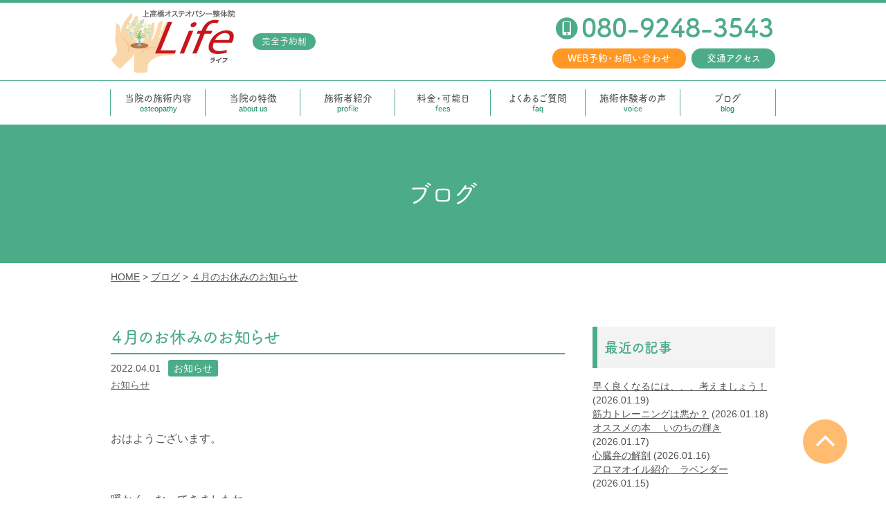

--- FILE ---
content_type: text/html; charset=UTF-8
request_url: https://life-osteo.jp/blog/3510/
body_size: 37911
content:
<!DOCTYPE html>
<html lang="ja" class="no-js">
<head prefix="og: http://ogp.me/ns#">
<meta charset="UTF-8">
<meta name="viewport" content="width=device-width,initial-scale=1.0">
<meta name="format-detection" content="telephone=no">
<title>４月のお休みのお知らせ - 上高橋オステオパシー整体院 Life | 熊本市西区の整体院</title>
<meta name='robots' content='max-image-preview:large' />
	<style>img:is([sizes="auto" i], [sizes^="auto," i]) { contain-intrinsic-size: 3000px 1500px }</style>
	<!-- Google Tag Manager -->
<script>(function(w,d,s,l,i){w[l]=w[l]||[];w[l].push({'gtm.start':
new Date().getTime(),event:'gtm.js'});var f=d.getElementsByTagName(s)[0],
j=d.createElement(s),dl=l!='dataLayer'?'&l='+l:'';j.async=true;j.src=
'https://www.googletagmanager.com/gtm.js?id='+i+dl;f.parentNode.insertBefore(j,f);
})(window,document,'script','dataLayer','GTM-5WJL79N');</script>
<!-- End Google Tag Manager -->
<link rel='dns-prefetch' href='//webfont.fontplus.jp' />
<link rel='dns-prefetch' href='//cdn.jsdelivr.net' />
<script type="text/javascript">
/* <![CDATA[ */
window._wpemojiSettings = {"baseUrl":"https:\/\/s.w.org\/images\/core\/emoji\/15.0.3\/72x72\/","ext":".png","svgUrl":"https:\/\/s.w.org\/images\/core\/emoji\/15.0.3\/svg\/","svgExt":".svg","source":{"concatemoji":"https:\/\/life-osteo.jp\/wp-includes\/js\/wp-emoji-release.min.js?ver=6.7.4"}};
/*! This file is auto-generated */
!function(i,n){var o,s,e;function c(e){try{var t={supportTests:e,timestamp:(new Date).valueOf()};sessionStorage.setItem(o,JSON.stringify(t))}catch(e){}}function p(e,t,n){e.clearRect(0,0,e.canvas.width,e.canvas.height),e.fillText(t,0,0);var t=new Uint32Array(e.getImageData(0,0,e.canvas.width,e.canvas.height).data),r=(e.clearRect(0,0,e.canvas.width,e.canvas.height),e.fillText(n,0,0),new Uint32Array(e.getImageData(0,0,e.canvas.width,e.canvas.height).data));return t.every(function(e,t){return e===r[t]})}function u(e,t,n){switch(t){case"flag":return n(e,"\ud83c\udff3\ufe0f\u200d\u26a7\ufe0f","\ud83c\udff3\ufe0f\u200b\u26a7\ufe0f")?!1:!n(e,"\ud83c\uddfa\ud83c\uddf3","\ud83c\uddfa\u200b\ud83c\uddf3")&&!n(e,"\ud83c\udff4\udb40\udc67\udb40\udc62\udb40\udc65\udb40\udc6e\udb40\udc67\udb40\udc7f","\ud83c\udff4\u200b\udb40\udc67\u200b\udb40\udc62\u200b\udb40\udc65\u200b\udb40\udc6e\u200b\udb40\udc67\u200b\udb40\udc7f");case"emoji":return!n(e,"\ud83d\udc26\u200d\u2b1b","\ud83d\udc26\u200b\u2b1b")}return!1}function f(e,t,n){var r="undefined"!=typeof WorkerGlobalScope&&self instanceof WorkerGlobalScope?new OffscreenCanvas(300,150):i.createElement("canvas"),a=r.getContext("2d",{willReadFrequently:!0}),o=(a.textBaseline="top",a.font="600 32px Arial",{});return e.forEach(function(e){o[e]=t(a,e,n)}),o}function t(e){var t=i.createElement("script");t.src=e,t.defer=!0,i.head.appendChild(t)}"undefined"!=typeof Promise&&(o="wpEmojiSettingsSupports",s=["flag","emoji"],n.supports={everything:!0,everythingExceptFlag:!0},e=new Promise(function(e){i.addEventListener("DOMContentLoaded",e,{once:!0})}),new Promise(function(t){var n=function(){try{var e=JSON.parse(sessionStorage.getItem(o));if("object"==typeof e&&"number"==typeof e.timestamp&&(new Date).valueOf()<e.timestamp+604800&&"object"==typeof e.supportTests)return e.supportTests}catch(e){}return null}();if(!n){if("undefined"!=typeof Worker&&"undefined"!=typeof OffscreenCanvas&&"undefined"!=typeof URL&&URL.createObjectURL&&"undefined"!=typeof Blob)try{var e="postMessage("+f.toString()+"("+[JSON.stringify(s),u.toString(),p.toString()].join(",")+"));",r=new Blob([e],{type:"text/javascript"}),a=new Worker(URL.createObjectURL(r),{name:"wpTestEmojiSupports"});return void(a.onmessage=function(e){c(n=e.data),a.terminate(),t(n)})}catch(e){}c(n=f(s,u,p))}t(n)}).then(function(e){for(var t in e)n.supports[t]=e[t],n.supports.everything=n.supports.everything&&n.supports[t],"flag"!==t&&(n.supports.everythingExceptFlag=n.supports.everythingExceptFlag&&n.supports[t]);n.supports.everythingExceptFlag=n.supports.everythingExceptFlag&&!n.supports.flag,n.DOMReady=!1,n.readyCallback=function(){n.DOMReady=!0}}).then(function(){return e}).then(function(){var e;n.supports.everything||(n.readyCallback(),(e=n.source||{}).concatemoji?t(e.concatemoji):e.wpemoji&&e.twemoji&&(t(e.twemoji),t(e.wpemoji)))}))}((window,document),window._wpemojiSettings);
/* ]]> */
</script>
<style id='wp-emoji-styles-inline-css' type='text/css'>

	img.wp-smiley, img.emoji {
		display: inline !important;
		border: none !important;
		box-shadow: none !important;
		height: 1em !important;
		width: 1em !important;
		margin: 0 0.07em !important;
		vertical-align: -0.1em !important;
		background: none !important;
		padding: 0 !important;
	}
</style>
<link rel='stylesheet' id='wp-block-library-css' href='https://life-osteo.jp/wp-includes/css/dist/block-library/style.min.css?ver=6.7.4' media='all'>
<style id='classic-theme-styles-inline-css' type='text/css'>
/*! This file is auto-generated */
.wp-block-button__link{color:#fff;background-color:#32373c;border-radius:9999px;box-shadow:none;text-decoration:none;padding:calc(.667em + 2px) calc(1.333em + 2px);font-size:1.125em}.wp-block-file__button{background:#32373c;color:#fff;text-decoration:none}
</style>
<style id='global-styles-inline-css' type='text/css'>
:root{--wp--preset--aspect-ratio--square: 1;--wp--preset--aspect-ratio--4-3: 4/3;--wp--preset--aspect-ratio--3-4: 3/4;--wp--preset--aspect-ratio--3-2: 3/2;--wp--preset--aspect-ratio--2-3: 2/3;--wp--preset--aspect-ratio--16-9: 16/9;--wp--preset--aspect-ratio--9-16: 9/16;--wp--preset--color--black: #000000;--wp--preset--color--cyan-bluish-gray: #abb8c3;--wp--preset--color--white: #ffffff;--wp--preset--color--pale-pink: #f78da7;--wp--preset--color--vivid-red: #cf2e2e;--wp--preset--color--luminous-vivid-orange: #ff6900;--wp--preset--color--luminous-vivid-amber: #fcb900;--wp--preset--color--light-green-cyan: #7bdcb5;--wp--preset--color--vivid-green-cyan: #00d084;--wp--preset--color--pale-cyan-blue: #8ed1fc;--wp--preset--color--vivid-cyan-blue: #0693e3;--wp--preset--color--vivid-purple: #9b51e0;--wp--preset--gradient--vivid-cyan-blue-to-vivid-purple: linear-gradient(135deg,rgba(6,147,227,1) 0%,rgb(155,81,224) 100%);--wp--preset--gradient--light-green-cyan-to-vivid-green-cyan: linear-gradient(135deg,rgb(122,220,180) 0%,rgb(0,208,130) 100%);--wp--preset--gradient--luminous-vivid-amber-to-luminous-vivid-orange: linear-gradient(135deg,rgba(252,185,0,1) 0%,rgba(255,105,0,1) 100%);--wp--preset--gradient--luminous-vivid-orange-to-vivid-red: linear-gradient(135deg,rgba(255,105,0,1) 0%,rgb(207,46,46) 100%);--wp--preset--gradient--very-light-gray-to-cyan-bluish-gray: linear-gradient(135deg,rgb(238,238,238) 0%,rgb(169,184,195) 100%);--wp--preset--gradient--cool-to-warm-spectrum: linear-gradient(135deg,rgb(74,234,220) 0%,rgb(151,120,209) 20%,rgb(207,42,186) 40%,rgb(238,44,130) 60%,rgb(251,105,98) 80%,rgb(254,248,76) 100%);--wp--preset--gradient--blush-light-purple: linear-gradient(135deg,rgb(255,206,236) 0%,rgb(152,150,240) 100%);--wp--preset--gradient--blush-bordeaux: linear-gradient(135deg,rgb(254,205,165) 0%,rgb(254,45,45) 50%,rgb(107,0,62) 100%);--wp--preset--gradient--luminous-dusk: linear-gradient(135deg,rgb(255,203,112) 0%,rgb(199,81,192) 50%,rgb(65,88,208) 100%);--wp--preset--gradient--pale-ocean: linear-gradient(135deg,rgb(255,245,203) 0%,rgb(182,227,212) 50%,rgb(51,167,181) 100%);--wp--preset--gradient--electric-grass: linear-gradient(135deg,rgb(202,248,128) 0%,rgb(113,206,126) 100%);--wp--preset--gradient--midnight: linear-gradient(135deg,rgb(2,3,129) 0%,rgb(40,116,252) 100%);--wp--preset--font-size--small: 13px;--wp--preset--font-size--medium: 20px;--wp--preset--font-size--large: 36px;--wp--preset--font-size--x-large: 42px;--wp--preset--spacing--20: 0.44rem;--wp--preset--spacing--30: 0.67rem;--wp--preset--spacing--40: 1rem;--wp--preset--spacing--50: 1.5rem;--wp--preset--spacing--60: 2.25rem;--wp--preset--spacing--70: 3.38rem;--wp--preset--spacing--80: 5.06rem;--wp--preset--shadow--natural: 6px 6px 9px rgba(0, 0, 0, 0.2);--wp--preset--shadow--deep: 12px 12px 50px rgba(0, 0, 0, 0.4);--wp--preset--shadow--sharp: 6px 6px 0px rgba(0, 0, 0, 0.2);--wp--preset--shadow--outlined: 6px 6px 0px -3px rgba(255, 255, 255, 1), 6px 6px rgba(0, 0, 0, 1);--wp--preset--shadow--crisp: 6px 6px 0px rgba(0, 0, 0, 1);}:where(.is-layout-flex){gap: 0.5em;}:where(.is-layout-grid){gap: 0.5em;}body .is-layout-flex{display: flex;}.is-layout-flex{flex-wrap: wrap;align-items: center;}.is-layout-flex > :is(*, div){margin: 0;}body .is-layout-grid{display: grid;}.is-layout-grid > :is(*, div){margin: 0;}:where(.wp-block-columns.is-layout-flex){gap: 2em;}:where(.wp-block-columns.is-layout-grid){gap: 2em;}:where(.wp-block-post-template.is-layout-flex){gap: 1.25em;}:where(.wp-block-post-template.is-layout-grid){gap: 1.25em;}.has-black-color{color: var(--wp--preset--color--black) !important;}.has-cyan-bluish-gray-color{color: var(--wp--preset--color--cyan-bluish-gray) !important;}.has-white-color{color: var(--wp--preset--color--white) !important;}.has-pale-pink-color{color: var(--wp--preset--color--pale-pink) !important;}.has-vivid-red-color{color: var(--wp--preset--color--vivid-red) !important;}.has-luminous-vivid-orange-color{color: var(--wp--preset--color--luminous-vivid-orange) !important;}.has-luminous-vivid-amber-color{color: var(--wp--preset--color--luminous-vivid-amber) !important;}.has-light-green-cyan-color{color: var(--wp--preset--color--light-green-cyan) !important;}.has-vivid-green-cyan-color{color: var(--wp--preset--color--vivid-green-cyan) !important;}.has-pale-cyan-blue-color{color: var(--wp--preset--color--pale-cyan-blue) !important;}.has-vivid-cyan-blue-color{color: var(--wp--preset--color--vivid-cyan-blue) !important;}.has-vivid-purple-color{color: var(--wp--preset--color--vivid-purple) !important;}.has-black-background-color{background-color: var(--wp--preset--color--black) !important;}.has-cyan-bluish-gray-background-color{background-color: var(--wp--preset--color--cyan-bluish-gray) !important;}.has-white-background-color{background-color: var(--wp--preset--color--white) !important;}.has-pale-pink-background-color{background-color: var(--wp--preset--color--pale-pink) !important;}.has-vivid-red-background-color{background-color: var(--wp--preset--color--vivid-red) !important;}.has-luminous-vivid-orange-background-color{background-color: var(--wp--preset--color--luminous-vivid-orange) !important;}.has-luminous-vivid-amber-background-color{background-color: var(--wp--preset--color--luminous-vivid-amber) !important;}.has-light-green-cyan-background-color{background-color: var(--wp--preset--color--light-green-cyan) !important;}.has-vivid-green-cyan-background-color{background-color: var(--wp--preset--color--vivid-green-cyan) !important;}.has-pale-cyan-blue-background-color{background-color: var(--wp--preset--color--pale-cyan-blue) !important;}.has-vivid-cyan-blue-background-color{background-color: var(--wp--preset--color--vivid-cyan-blue) !important;}.has-vivid-purple-background-color{background-color: var(--wp--preset--color--vivid-purple) !important;}.has-black-border-color{border-color: var(--wp--preset--color--black) !important;}.has-cyan-bluish-gray-border-color{border-color: var(--wp--preset--color--cyan-bluish-gray) !important;}.has-white-border-color{border-color: var(--wp--preset--color--white) !important;}.has-pale-pink-border-color{border-color: var(--wp--preset--color--pale-pink) !important;}.has-vivid-red-border-color{border-color: var(--wp--preset--color--vivid-red) !important;}.has-luminous-vivid-orange-border-color{border-color: var(--wp--preset--color--luminous-vivid-orange) !important;}.has-luminous-vivid-amber-border-color{border-color: var(--wp--preset--color--luminous-vivid-amber) !important;}.has-light-green-cyan-border-color{border-color: var(--wp--preset--color--light-green-cyan) !important;}.has-vivid-green-cyan-border-color{border-color: var(--wp--preset--color--vivid-green-cyan) !important;}.has-pale-cyan-blue-border-color{border-color: var(--wp--preset--color--pale-cyan-blue) !important;}.has-vivid-cyan-blue-border-color{border-color: var(--wp--preset--color--vivid-cyan-blue) !important;}.has-vivid-purple-border-color{border-color: var(--wp--preset--color--vivid-purple) !important;}.has-vivid-cyan-blue-to-vivid-purple-gradient-background{background: var(--wp--preset--gradient--vivid-cyan-blue-to-vivid-purple) !important;}.has-light-green-cyan-to-vivid-green-cyan-gradient-background{background: var(--wp--preset--gradient--light-green-cyan-to-vivid-green-cyan) !important;}.has-luminous-vivid-amber-to-luminous-vivid-orange-gradient-background{background: var(--wp--preset--gradient--luminous-vivid-amber-to-luminous-vivid-orange) !important;}.has-luminous-vivid-orange-to-vivid-red-gradient-background{background: var(--wp--preset--gradient--luminous-vivid-orange-to-vivid-red) !important;}.has-very-light-gray-to-cyan-bluish-gray-gradient-background{background: var(--wp--preset--gradient--very-light-gray-to-cyan-bluish-gray) !important;}.has-cool-to-warm-spectrum-gradient-background{background: var(--wp--preset--gradient--cool-to-warm-spectrum) !important;}.has-blush-light-purple-gradient-background{background: var(--wp--preset--gradient--blush-light-purple) !important;}.has-blush-bordeaux-gradient-background{background: var(--wp--preset--gradient--blush-bordeaux) !important;}.has-luminous-dusk-gradient-background{background: var(--wp--preset--gradient--luminous-dusk) !important;}.has-pale-ocean-gradient-background{background: var(--wp--preset--gradient--pale-ocean) !important;}.has-electric-grass-gradient-background{background: var(--wp--preset--gradient--electric-grass) !important;}.has-midnight-gradient-background{background: var(--wp--preset--gradient--midnight) !important;}.has-small-font-size{font-size: var(--wp--preset--font-size--small) !important;}.has-medium-font-size{font-size: var(--wp--preset--font-size--medium) !important;}.has-large-font-size{font-size: var(--wp--preset--font-size--large) !important;}.has-x-large-font-size{font-size: var(--wp--preset--font-size--x-large) !important;}
:where(.wp-block-post-template.is-layout-flex){gap: 1.25em;}:where(.wp-block-post-template.is-layout-grid){gap: 1.25em;}
:where(.wp-block-columns.is-layout-flex){gap: 2em;}:where(.wp-block-columns.is-layout-grid){gap: 2em;}
:root :where(.wp-block-pullquote){font-size: 1.5em;line-height: 1.6;}
</style>
<link rel='stylesheet' id='contact-form-7-css' href='https://life-osteo.jp/wp-content/plugins/contact-form-7/includes/css/styles.css?ver=6.0.4' media='all'>
<link rel='stylesheet' id='font-awesome-css' href='//cdn.jsdelivr.net/npm/font-awesome@4.7.0/css/font-awesome.min.css' media='all'>
<link rel='stylesheet' id='style-css' href='https://life-osteo.jp/wp-content/themes/life/style.css?ver=20250307082555' media='all'>
<script type="text/javascript" src="//webfont.fontplus.jp/accessor/script/fontplus.js?CWkMrfCrFlQ%3D&amp;pm=1&amp;aa=1&amp;ab=1" id="fontplus-js"></script>
<link rel="https://api.w.org/" href="https://life-osteo.jp/wp-json/" /><link rel="alternate" title="JSON" type="application/json" href="https://life-osteo.jp/wp-json/wp/v2/posts/3510" /><link rel="alternate" title="oEmbed (JSON)" type="application/json+oembed" href="https://life-osteo.jp/wp-json/oembed/1.0/embed?url=https%3A%2F%2Flife-osteo.jp%2Fblog%2F3510%2F" />
<link rel="alternate" title="oEmbed (XML)" type="text/xml+oembed" href="https://life-osteo.jp/wp-json/oembed/1.0/embed?url=https%3A%2F%2Flife-osteo.jp%2Fblog%2F3510%2F&#038;format=xml" />
<script type="text/javascript">
(function(url){
	if(/(?:Chrome\/26\.0\.1410\.63 Safari\/537\.31|WordfenceTestMonBot)/.test(navigator.userAgent)){ return; }
	var addEvent = function(evt, handler) {
		if (window.addEventListener) {
			document.addEventListener(evt, handler, false);
		} else if (window.attachEvent) {
			document.attachEvent('on' + evt, handler);
		}
	};
	var removeEvent = function(evt, handler) {
		if (window.removeEventListener) {
			document.removeEventListener(evt, handler, false);
		} else if (window.detachEvent) {
			document.detachEvent('on' + evt, handler);
		}
	};
	var evts = 'contextmenu dblclick drag dragend dragenter dragleave dragover dragstart drop keydown keypress keyup mousedown mousemove mouseout mouseover mouseup mousewheel scroll'.split(' ');
	var logHuman = function() {
		if (window.wfLogHumanRan) { return; }
		window.wfLogHumanRan = true;
		var wfscr = document.createElement('script');
		wfscr.type = 'text/javascript';
		wfscr.async = true;
		wfscr.src = url + '&r=' + Math.random();
		(document.getElementsByTagName('head')[0]||document.getElementsByTagName('body')[0]).appendChild(wfscr);
		for (var i = 0; i < evts.length; i++) {
			removeEvent(evts[i], logHuman);
		}
	};
	for (var i = 0; i < evts.length; i++) {
		addEvent(evts[i], logHuman);
	}
})('//life-osteo.jp/?wordfence_lh=1&hid=D8D161EA89C66B274038A5DE4D6B45EE');
</script><script>!function(e){e.className=e.className.replace(/\bno-js\b/,"js")}(document.documentElement)</script>
<meta name="description" content="&nbsp; おはようございます。 &nbsp; 暖かく、なってきましたね。 &nbsp; 桜も満開です。 &nbsp; &nbsp; 今月のお休みは以下の通りです。 &nbsp; ４月 &nbsp; １４日　〜　１７日...">
<!-- OGP -->
<meta property="og:type" content="article">
<meta property="og:title" content="４月のお休みのお知らせ">
<meta property="og:description" content="&nbsp; おはようございます。 &nbsp; 暖かく、なってきましたね。 &nbsp; 桜も満開です。 &nbsp; &nbsp; 今月のお休みは以下の通りです。 &nbsp; ４月 &nbsp; １４日　〜　１７日...">
<meta property="og:url" content="https://life-osteo.jp/blog/3510/">
<meta property="og:site_name" content="上高橋オステオパシー整体院 Life | 熊本市西区の整体院">
<meta property="og:image" content="https://life-osteo.jp/wp-content/uploads/2020/04/line_oa_chat_200404_173857-1108x630.jpg">
<!-- /OGP -->
<link rel="apple-touch-icon" sizes="152x152" href="https://life-osteo.jp/apple-touch-icon.png">
<link rel="alternate" type="application/rss+xml" href="https://life-osteo.jp/feed/">
<link rel="alternate" type="application/atom+xml" href="https://life-osteo.jp/feed/atom/">
</head>
<body class="post-template-default single single-post postid-3510 single-format-standard">
<!-- Google Tag Manager (noscript) -->
<noscript><iframe src="https://www.googletagmanager.com/ns.html?id=GTM-5WJL79N"
height="0" width="0" style="display:none;visibility:hidden"></iframe></noscript>
<!-- End Google Tag Manager (noscript) -->
<!--[if lt IE 9]><noscript><p class="for-ie"><strong>Javascriptをオンにするか、最新のブラウザをご利用ください。</strong></p></noscript><![endif]-->
<div class="site">
<header class="site-header">
	<div class="site-header-content">
		<div class="hgroup">
			<p class="site-title"><a href="https://life-osteo.jp/" rel="home"><img src="https://life-osteo.jp/wp-content/themes/life/images/logo.png" alt="上高橋オステオパシー整体院 Life | 熊本市西区の整体院"></a></p>
			<span class="site-sub-title">完全予約制</span>
		</div>
		<div class="head-contact">
			<div class="head-contact__tel">
				<span class="screen-reader-text">電話番号：</span><a href="tel:08092483543">080-9248-3543</a>			</div>
			<div class="head-contact__buttons">
				<a href="https://life-osteo.jp/contact/" class="btn head-contact__mail">WEB予約・お問い合わせ</a>
				<a href="https://life-osteo.jp/#access" class="btn head-contact__access">交通アクセス</a>
			</div>
		</div>
		<button id="nav-button" class="menu-button">
			<svg class="menu-icon" width="40" height="40">
				<path d="M4 20h32" stroke-width="4" class="menu-icon__bar menu-icon__bar--1"/>
				<path d="M4 20h32" stroke-width="4" class="menu-icon__bar menu-icon__bar--2"/>
				<path d="M4 20h32" stroke-width="4" class="menu-icon__bar menu-icon__bar--3"/>
			</svg>
			<span class="screen-reader-text">Menu</span>
		</button>
	</div>
	<nav id="nav" class="global-nav">
		<ul class="global-nav__list">
			<li class="global-nav__item"><a href="https://life-osteo.jp/osteopathy/" data-en="osteopathy">当院の施術内容</a></li>
			<li class="global-nav__item"><a href="https://life-osteo.jp/about/" data-en="about us">当院の特徴</a></li>
			<li class="global-nav__item"><a href="https://life-osteo.jp/profile/" data-en="profile">施術者紹介</a></li>
			<li class="global-nav__item"><a href="https://life-osteo.jp/fees/" data-en="fees">料金・可能日</a></li>
			<li class="global-nav__item"><a href="https://life-osteo.jp/faq/" data-en="faq">よくあるご質問</a></li>
          <li class="global-nav__item"><a href="https://life-osteo.jp/voice/" data-en="voice">施術体験者の声</a></li>
          <li class="global-nav__item"><a href="https://life-osteo.jp/blog/" data-en="blog">ブログ</a></li>
		</ul>
	</nav>
		<div class="page-header">
		<h1 class="page-title">ブログ</h1>
	</div>
		</header>
<div class="site-content site-content--blog">
<nav class="breadcrumbs">
<ol>
	<li><a href="https://life-osteo.jp/">Home</a></li>
	<li><a href="https://life-osteo.jp/blog/">ブログ</a></li>
	<li><a href="https://life-osteo.jp/blog/3510/">４月のお休みのお知らせ</a></li>
</ol>
<script type="application/ld+json">{"@context":"http://schema.org","@type":"BreadcrumbList","itemListElement":[{"@type":"ListItem","position":1,"item":{"@id":"https://life-osteo.jp/","name":"Home"}},{"@type":"ListItem","position":2,"item":{"@id":"https://life-osteo.jp/blog/","name":"ブログ"}},{"@type":"ListItem","position":3,"item":{"@id":"https://life-osteo.jp/blog/3510/","name":"４月のお休みのお知らせ"}}]}</script>
</nav>
	<main>
		<article class="post-3510 post type-post status-publish format-standard has-post-thumbnail category-news tag-13">
    <header class="entry-header">
    <h1 class="entry-title">４月のお休みのお知らせ</h1>
    <div class="entry-meta">
      <time datetime="2022-04-01" class="entry-date">2022.04.01</time>      <span class="post-categories"><span class="screen-reader-text">カテゴリー: </span><a href="https://life-osteo.jp/blog/category/news/" rel="category tag">お知らせ</a></span>
      <span class="post-tags"><span class="screen-reader-text">タグ: </span><a href="https://life-osteo.jp/blog/tag/%e3%81%8a%e7%9f%a5%e3%82%89%e3%81%9b/" rel="tag">お知らせ</a></span>    </div>
  </header>
  <div class="entry-content">
    <p>&nbsp;</p>
<p>おはようございます。</p>
<p>&nbsp;</p>
<p>暖かく、なってきましたね。</p>
<p>&nbsp;</p>
<p>桜も満開です。</p>
<p>&nbsp;</p>
<p><img fetchpriority="high" decoding="async" class="aligncenter size-medium wp-image-2676" src="https://life-osteo.jp/wp-content/uploads/2021/03/295-640x360.jpg" alt="" width="640" height="360" /></p>
<p>&nbsp;</p>
<p>今月のお休みは以下の通りです。</p>
<p>&nbsp;</p>
<p>４月</p>
<p>&nbsp;</p>
<p>１４日　〜　１７日</p>
<p>&nbsp;</p>
<p>以上です。</p>
<p>&nbsp;</p>
<p>ご迷惑をおかけしますが、</p>
<p>&nbsp;</p>
<p>どうぞよろしくお願いします。</p>
<p>&nbsp;</p>
<hr />
<p>&nbsp;</p>
  </div>
    <aside class="post-share">
    <h2 class="post-share__heading">Share</h2>
    <ul class="share-buttons">
<li class="share-buttons__item"><a href="https://www.facebook.com/sharer/sharer.php?u=https%3A%2F%2Flife-osteo.jp%2Fblog%2F3510%2F" class="share-buttons__link facebook" title="Facebookでシェア"><span class="share-buttons__title">Facebook</span></a></li><li class="share-buttons__item"><a href="https://twitter.com/intent/tweet?url=https%3A%2F%2Flife-osteo.jp%2Fblog%2F3510%2F&amp;text=%EF%BC%94%E6%9C%88%E3%81%AE%E3%81%8A%E4%BC%91%E3%81%BF%E3%81%AE%E3%81%8A%E7%9F%A5%E3%82%89%E3%81%9B" class="share-buttons__link twitter" title="ツイート"><span class="share-buttons__title">Twitter</span></a></li><li class="share-buttons__item"><a href="https://plus.google.com/share?url=https%3A%2F%2Flife-osteo.jp%2Fblog%2F3510%2F" class="share-buttons__link googleplus" title="Google+でシェア"><span class="share-buttons__title">Google+</span></a></li><li class="share-buttons__item"><a href="https://getpocket.com/edit?url=https%3A%2F%2Flife-osteo.jp%2Fblog%2F3510%2F" class="share-buttons__link pocket" title="Pocketに入れる"><span class="share-buttons__title">Pocket</span></a></li><li class="share-buttons__item"><a href="http://b.hatena.ne.jp/add?mode=confirm&amp;url=https%3A%2F%2Flife-osteo.jp%2Fblog%2F3510%2F" class="share-buttons__link hatena" title="はてなブックマーク"><span class="share-buttons__title">Hatena</span></a></li>
</ul>  </aside>
    <script type="application/ld+json">{"@context":"http://schema.org","@type":"BlogPosting","mainEntityOfPage":{"@type":"WebPage","@id":"https://life-osteo.jp/blog/3510/"},"headline":"４月のお休みのお知らせ","datePublished":"2022-04-01T08:44:00+09:00","dateModified":"2022-03-27T08:49:43+09:00","description":"&nbsp; おはようございます。 &nbsp; 暖かく、なってきましたね。 &nbsp; 桜も満開です。 &nbsp; &nbsp; 今月のお休みは以下の通りです。 &nbsp; ４月 &nbsp; １４日　〜　１７日...","keywords":"\u003Ca href=\"https://life-osteo.jp/blog/tag/%e3%81%8a%e7%9f%a5%e3%82%89%e3%81%9b/\" rel=\"tag\"\u003Eお知らせ\u003C/a\u003E","image":{"@type":"ImageObject","url":"https://life-osteo.jp/wp-content/uploads/2020/04/line_oa_chat_200404_173857-720x960.jpg","width":720,"height":960},"author":"上高橋オステオパシー整体院 Life","publisher":{"@type":"Organization","name":"上高橋オステオパシー整体院 Life","logo":{"@type":"ImageObject","url":"https://life-osteo.jp/wp-content/uploads/2018/03/logo.png","width":180,"height":92}}}</script>
</article>

	<nav class="navigation post-navigation" aria-label="投稿">
		<h2 class="screen-reader-text">投稿ナビゲーション</h2>
		<div class="nav-links"><div class="nav-previous"><a href="https://life-osteo.jp/blog/3514/" rel="prev">Older Post</a></div><div class="nav-next"><a href="https://life-osteo.jp/blog/3527/" rel="next">Newer Post</a></div></div>
	</nav>	</main>
<aside class="sidebar">
	<section class="widget">
		<h2 class="widget__title">最近の記事</h2>
		<div class="widget__content">
			<ul class="recent-posts">
								<li class="recent-posts__item"><a href="https://life-osteo.jp/blog/4204/">早く良くなるには、、、考えましょう！</a> <time datetime="2026-01-19" class="recent-posts__date">(2026.01.19)</time></li>
								<li class="recent-posts__item"><a href="https://life-osteo.jp/blog/96/">筋力トレーニングは悪か？</a> <time datetime="2026-01-18" class="recent-posts__date">(2026.01.18)</time></li>
								<li class="recent-posts__item"><a href="https://life-osteo.jp/blog/273/">オススメの本　 いのちの輝き</a> <time datetime="2026-01-17" class="recent-posts__date">(2026.01.17)</time></li>
								<li class="recent-posts__item"><a href="https://life-osteo.jp/blog/1701/">心臓弁の解剖</a> <time datetime="2026-01-16" class="recent-posts__date">(2026.01.16)</time></li>
								<li class="recent-posts__item"><a href="https://life-osteo.jp/blog/1311/">アロマオイル紹介　ラベンダー</a> <time datetime="2026-01-15" class="recent-posts__date">(2026.01.15)</time></li>
							</ul>
		</div>
	</section>
	<section class="widget">
		<h2 class="widget__title">記事カテゴリー</h2>
		<div class="widget__content">
			<ul class="category-list">
					<li class="cat-item cat-item-12"><a href="https://life-osteo.jp/blog/category/advice/">アドバイス</a> (148)
</li>
	<li class="cat-item cat-item-29"><a href="https://life-osteo.jp/blog/category/%e3%82%a2%e3%83%ad%e3%83%9e/">アロマ</a> (39)
</li>
	<li class="cat-item cat-item-34"><a href="https://life-osteo.jp/blog/category/%e3%81%8a%e3%81%99%e3%81%99%e3%82%81%e3%81%ae%e6%9c%ac/">おすすめの本</a> (24)
</li>
	<li class="cat-item cat-item-54"><a href="https://life-osteo.jp/blog/category/%e3%82%aa%e3%82%b9%e3%83%86%e3%82%aa%e3%83%91%e3%82%b7%e3%83%bc/">オステオパシー</a> (137)
</li>
	<li class="cat-item cat-item-10"><a href="https://life-osteo.jp/blog/category/news/">お知らせ</a> (232)
</li>
	<li class="cat-item cat-item-115"><a href="https://life-osteo.jp/blog/category/%e3%82%ab%e3%82%a6%e3%83%b3%e3%82%bb%e3%83%aa%e3%83%b3%e3%82%b0/">カウンセリング</a> (13)
</li>
	<li class="cat-item cat-item-98"><a href="https://life-osteo.jp/blog/category/%e3%82%ad%e3%83%8d%e3%82%b7%e3%82%aa%e3%83%ad%e3%82%b8%e3%83%bc/">キネシオロジー</a> (41)
</li>
	<li class="cat-item cat-item-65"><a href="https://life-osteo.jp/blog/category/%e3%82%b9%e3%83%9d%e3%83%bc%e3%83%84/">スポーツ</a> (11)
</li>
	<li class="cat-item cat-item-43"><a href="https://life-osteo.jp/blog/category/%e3%82%bb%e3%83%9f%e3%83%8a%e3%83%bc/">セミナー</a> (15)
</li>
	<li class="cat-item cat-item-11"><a href="https://life-osteo.jp/blog/category/therapy/">今日の施術</a> (69)
</li>
	<li class="cat-item cat-item-18"><a href="https://life-osteo.jp/blog/category/%e4%bd%93%e3%81%ae%e3%81%93%e3%81%a8/">体のこと</a> (198)
</li>
	<li class="cat-item cat-item-90"><a href="https://life-osteo.jp/blog/category/%e5%86%85%e8%87%93/">内臓</a> (27)
</li>
	<li class="cat-item cat-item-80"><a href="https://life-osteo.jp/blog/category/%e5%9d%90%e9%aa%a8%e7%a5%9e%e7%b5%8c%e7%97%9b/">坐骨神経痛</a> (3)
</li>
	<li class="cat-item cat-item-44"><a href="https://life-osteo.jp/blog/category/%e5%a4%a7%e5%ad%a6/">大学</a> (54)
</li>
	<li class="cat-item cat-item-67"><a href="https://life-osteo.jp/blog/category/%e5%a6%8a%e5%a9%a6%e3%83%bb%e7%94%a3%e5%89%8d%e3%83%bb%e5%89%8d%e5%be%8c/">妊婦・産前・前後</a> (4)
</li>
	<li class="cat-item cat-item-79"><a href="https://life-osteo.jp/blog/category/%e5%a7%bf%e5%8b%a2/">姿勢</a> (6)
</li>
	<li class="cat-item cat-item-97"><a href="https://life-osteo.jp/blog/category/%e5%bf%83%e3%81%a8%e4%bd%93/">心と体</a> (21)
</li>
	<li class="cat-item cat-item-74"><a href="https://life-osteo.jp/blog/category/%e6%84%9f%e6%9f%93%e7%97%87%e5%af%be%e7%ad%96/">感染症対策</a> (1)
</li>
	<li class="cat-item cat-item-77"><a href="https://life-osteo.jp/blog/category/%e6%89%8b%e3%81%ae%e3%81%97%e3%81%b3%e3%82%8c/">手のしびれ</a> (7)
</li>
	<li class="cat-item cat-item-21"><a href="https://life-osteo.jp/blog/category/%e6%96%bd%e8%a1%93/">施術</a> (150)
</li>
	<li class="cat-item cat-item-14"><a href="https://life-osteo.jp/blog/category/day/">日々</a> (315)
</li>
	<li class="cat-item cat-item-1"><a href="https://life-osteo.jp/blog/category/uncategorized/">未分類</a> (10)
</li>
	<li class="cat-item cat-item-35"><a href="https://life-osteo.jp/blog/category/%e6%a0%84%e9%a4%8a%e3%81%ab%e3%81%a4%e3%81%84%e3%81%a6/">栄養について</a> (63)
</li>
	<li class="cat-item cat-item-41"><a href="https://life-osteo.jp/blog/category/%e7%89%a9%e5%93%81%e8%b2%a9%e5%a3%b2%e3%82%92%e5%a7%8b%e3%82%81%e3%81%be%e3%81%97%e3%81%9f%e3%80%82/">物品販売を始めました。</a> (3)
</li>
	<li class="cat-item cat-item-37"><a href="https://life-osteo.jp/blog/category/%e7%b5%8c%e5%96%b6/">経営</a> (30)
</li>
	<li class="cat-item cat-item-116"><a href="https://life-osteo.jp/blog/category/%e8%82%a1%e9%96%a2%e7%af%80%e3%81%ae%e7%97%9b%e3%81%bf/">股関節の痛み</a> (6)
</li>
	<li class="cat-item cat-item-47"><a href="https://life-osteo.jp/blog/category/%e8%82%a9%e3%81%ae%e7%97%9b%e3%81%bf/">肩の痛み</a> (9)
</li>
	<li class="cat-item cat-item-46"><a href="https://life-osteo.jp/blog/category/%e8%85%b0%e7%97%9b/">腰痛</a> (26)
</li>
	<li class="cat-item cat-item-53"><a href="https://life-osteo.jp/blog/category/%e8%85%b0%e9%83%a8%e8%84%8a%e6%9f%b1%e7%ae%a1%e7%8b%ad%e7%aa%84%e7%97%87/">腰部脊柱管狭窄症</a> (3)
</li>
	<li class="cat-item cat-item-50"><a href="https://life-osteo.jp/blog/category/%e8%86%9d%e3%81%ae%e7%97%9b%e3%81%bf/">膝の痛み</a> (10)
</li>
	<li class="cat-item cat-item-107"><a href="https://life-osteo.jp/blog/category/%e8%96%ac/">薬</a> (4)
</li>
	<li class="cat-item cat-item-114"><a href="https://life-osteo.jp/blog/category/%e8%a5%bf%e6%b4%8b%e5%8d%a0%e6%98%9f%e8%a1%93/">西洋占星術</a> (10)
</li>
	<li class="cat-item cat-item-39"><a href="https://life-osteo.jp/blog/category/%e8%a8%aa%e5%95%8f%e6%96%bd%e8%a1%93%e5%a7%8b%e3%82%81%e3%81%be%e3%81%97%e3%81%9f/">訪問施術始めました</a> (1)
</li>
	<li class="cat-item cat-item-68"><a href="https://life-osteo.jp/blog/category/%e8%b6%b3/">足</a> (6)
</li>
	<li class="cat-item cat-item-32"><a href="https://life-osteo.jp/blog/category/%e9%81%8e%e5%8e%bb%e3%81%ae%e3%82%bb%e3%83%9f%e3%83%8a%e3%83%bc%e5%8f%97%e8%ac%9b%e6%ad%b4/">過去のセミナー受講歴</a> (1)
</li>
	<li class="cat-item cat-item-59"><a href="https://life-osteo.jp/blog/category/%e9%a0%ad%e7%97%9b/">頭痛</a> (13)
</li>
	<li class="cat-item cat-item-92"><a href="https://life-osteo.jp/blog/category/%e9%a6%96%e3%81%ae%e7%97%9b%e3%81%bf/">首の痛み</a> (9)
</li>
	<li class="cat-item cat-item-99"><a href="https://life-osteo.jp/blog/category/%e9%aa%a8%e6%8a%98%e5%be%8c%e3%81%ae%e7%97%9b%e3%81%bf/">骨折後の痛み</a> (1)
</li>
			</ul>
		</div>
	</section>
</aside>
</div>
<footer class="site-footer">
	<a href="#" class="back2top"><span class="screen-reader-text">Back to Top</span></a>
	<div class="site-footer-content">
		<div class="site-footer-content__part">
			<div class="organization">
				<div class="organization__address">
					〒860-0061<br>
					熊本県熊本市西区上高橋1-5-16-2				</div>
			</div>
			<ul class="follow-us">
				              <li class="follow-us__item"><a href="http://line.me/ti/p/%40cxb9261y#~" class="follow-us__link line" target="_blank"><span class="screen-reader-text">LINE@</span></a></li>
              <li class="follow-us__item"><a href="https://www.instagram.com/life.seitai/" class="follow-us__link instagram" target="_blank"><span class="screen-reader-text">Instagram</span></a></li>
			</ul>
			<script type="application/ld+json">{"@context":"http://schema.org","@type":"LocalBusiness","name":"上高橋オステオパシー整体院 Life","url":"https://life-osteo.jp/","logo":{"@type":"ImageObject","url":"https://life-osteo.jp/wp-content/uploads/2018/03/logo.png","width":180,"height":92},"address":{"@type":"PostalAddress","postalCode":"860-0061","addressRegion":"熊本県","addressLocality":"熊本市西区","streetAddress":"上高橋1-5-16-2"},"telephone":"080-9248-3543"}</script>
		</div>
		<div class="site-footer-content__part site-footer-content__part--contact">
			<aside class="contact-box">
				<h2 class="contact-box__caption">ご予約・ご相談 <span>完全予約制</span></h2>
				<div class="contact-box__content">
					<div class="contact-box__tel">
						<span class="screen-reader-text">電話番号：</span><a href="tel:08092483543">080-9248-3543</a>					</div>
					<div class="contact-box__mail">
						<a href="https://life-osteo.jp/contact/" class="btn contact-box__btn">WEBご予約・お問い合わせ</a>
					</div>
				</div>
			</aside>
			<ul class="foot-nav">
				<li class="foot-nav__item"><a href="https://life-osteo.jp/privacy/">個人情報保護方針</a></li>
				<li class="foot-nav__item"><a href="https://life-osteo.jp/assets/doc/consent_form.pdf" target="_blank" download>同意書</a></li>
			</ul>
		</div>
	</div>
	<p class="copyright"><small>© 上高橋オステオパシー整体院 Life | 熊本市西区の整体院</small></p>
</footer>
</div>
<script type="text/javascript" src="https://life-osteo.jp/wp-includes/js/dist/hooks.min.js?ver=4d63a3d491d11ffd8ac6" id="wp-hooks-js"></script>
<script type="text/javascript" src="https://life-osteo.jp/wp-includes/js/dist/i18n.min.js?ver=5e580eb46a90c2b997e6" id="wp-i18n-js"></script>
<script type="text/javascript" id="wp-i18n-js-after">
/* <![CDATA[ */
wp.i18n.setLocaleData( { 'text direction\u0004ltr': [ 'ltr' ] } );
/* ]]> */
</script>
<script type="text/javascript" src="https://life-osteo.jp/wp-content/plugins/contact-form-7/includes/swv/js/index.js?ver=6.0.4" id="swv-js"></script>
<script type="text/javascript" id="contact-form-7-js-translations">
/* <![CDATA[ */
( function( domain, translations ) {
	var localeData = translations.locale_data[ domain ] || translations.locale_data.messages;
	localeData[""].domain = domain;
	wp.i18n.setLocaleData( localeData, domain );
} )( "contact-form-7", {"translation-revision-date":"2025-02-18 07:36:32+0000","generator":"GlotPress\/4.0.1","domain":"messages","locale_data":{"messages":{"":{"domain":"messages","plural-forms":"nplurals=1; plural=0;","lang":"ja_JP"},"This contact form is placed in the wrong place.":["\u3053\u306e\u30b3\u30f3\u30bf\u30af\u30c8\u30d5\u30a9\u30fc\u30e0\u306f\u9593\u9055\u3063\u305f\u4f4d\u7f6e\u306b\u7f6e\u304b\u308c\u3066\u3044\u307e\u3059\u3002"],"Error:":["\u30a8\u30e9\u30fc:"]}},"comment":{"reference":"includes\/js\/index.js"}} );
/* ]]> */
</script>
<script type="text/javascript" id="contact-form-7-js-before">
/* <![CDATA[ */
var wpcf7 = {
    "api": {
        "root": "https:\/\/life-osteo.jp\/wp-json\/",
        "namespace": "contact-form-7\/v1"
    }
};
/* ]]> */
</script>
<script type="text/javascript" src="https://life-osteo.jp/wp-content/plugins/contact-form-7/includes/js/index.js?ver=6.0.4" id="contact-form-7-js"></script>
<script type="text/javascript" src="//ajax.googleapis.com/ajax/libs/jquery/3.2.1/jquery.min.js" id="jquery-js"></script>
<script type="text/javascript" id="scripts-js-extra">
/* <![CDATA[ */
var fontplusText = {"FOT-\u7b51\u7d2bA\u4e38\u30b4\u30b7\u30c3\u30af Std d":"\u25a0"};
/* ]]> */
</script>
<script type="text/javascript" src="https://life-osteo.jp/wp-content/themes/life/js/scripts.js?ver=20180315054021" id="scripts-js"></script>
</body>
</html>

--- FILE ---
content_type: text/css
request_url: https://life-osteo.jp/wp-content/themes/life/style.css?ver=20250307082555
body_size: 67362
content:
@charset "UTF-8";

/*
Theme Name:   LIFE
Description:  
Author:       SHIN Inc.
Author URI:   http://www.shin-inc.jp/
Version:      1.0
Template:     archetype2018
*/

/* Font
--------------------------------*/

@font-face {
  font-family: "icomoon";
  src: url("fonts/icomoon.eot?pqlpkc");
  src: url("fonts/icomoon.eot?pqlpkc#iefix") format("embedded-opentype"), url("fonts/icomoon.ttf?pqlpkc") format("truetype"), url("fonts/icomoon.woff?pqlpkc") format("woff"), url("fonts/icomoon.svg?pqlpkc#icomoon") format("svg");
  font-weight: normal;
  font-style: normal;
}

/* Normalize
--------------------------------*/

*,
*:before,
*:after {
  -webkit-box-sizing: inherit;
  box-sizing: inherit;
}

html,
body,
div,
header,
footer,
main,
article,
section,
.block,
aside,
nav,
figure,
figcaption {
  display: block;
  margin: 0;
  padding: 0;
}

html {
  line-height: 1.75;
  -webkit-box-sizing: border-box;
  box-sizing: border-box;
  font-family: -apple-system, BlinkMacSystemFont, "Hiragino Kaku Gothic ProN", "Yu Gothic", Meiryo, sans-serif;
  font-size: 16px;
  -webkit-text-size-adjust: 100%;
  text-size-adjust: 100%;
  line-break: strict;
}

body {
  overflow-x: hidden;
  background: #fff;
  color: #525252;
}

.fixed,
.fixed > body {
  height: 100%;
  overflow: hidden;
}

.fixed .site {
  position: relative;
}

a {
  color: inherit;
  transition: 0.3s;
}

a:before,
a:after {
  text-align: inherit;
  text-decoration: inherit;
}

abbr,
cite {
  font-style: inherit;
  text-decoration: inherit;
}

blockquote {
  margin: 1.5em 0;
  padding: 1em;
  border-style: solid;
  border-width: 1px 0;
}

del {
  opacity: 0.8;
}

em {
  font-style: inherit;
  font-weight: bolder;
}

figcaption {
  font-weight: 700;
}

img,
iframe {
  max-width: 100%;
  vertical-align: middle;
  border: 0;
}

img {
  height: auto;
}

p {
  margin: 1em 0;
}

header p,
footer p {
  margin: 0;
}

pre {
  margin: 1em 0;
  white-space: pre-wrap;
}

ul {
  margin: 1em 0;
  padding-left: 1.5em;
}

ol {
  margin: 1em 0;
  padding-left: 2em;
}

nav ul,
nav ol {
  list-style: none;
  margin: 0;
  padding: 0;
}

main ul,
main ol {
  text-align: left;
}

dl {
  margin: 1em 0;
}

dt {
  margin: 0;
  font-weight: 700;
}

dd {
  margin: 0;
}

dd + dt {
  margin-top: 1em;
}

section,
.block {
  margin: 40px auto;
}

table {
  border-collapse: collapse;
  border-spacing: 0;
}

caption {
  color: #4cac88;
  font-family: "FOT-筑紫A丸ゴシック Std B", sans-serif;
  text-align: center;
}

th,
td {
  vertical-align: baseline;
  padding: 12px;
  border-bottom: 1px solid #c9e7de;
  text-align: left;
}

th {
  font-weight: 700;
  white-space: nowrap;
}

button,
input,
textarea,
select {
  max-width: 100%;
  vertical-align: middle;
  line-height: 1.4;
  font-family: inherit;
  font-size: 1em;
  transition: 0.3s;
}

button,
input[type=submit],
input[type=button],
input[type=reset] {
  -webkit-appearance: none;
  appearance: none;
  box-shadow: none;
  margin: 0;
  padding: 0;
  border: 0;
  border-radius: 0;
  text-shadow: none;
}

input[type=text],
input[type=tel],
input[type=email],
input[type=url],
input[type=search],
input[type=number],
input[type=date],
input[type=password],
textarea,
select {
  padding: 5px;
  border: 1px solid #ccc;
  border-radius: 4px;
}

input[type=text]:focus,
input[type=tel]:focus,
input[type=email]:focus,
input[type=url]:focus,
input[type=search]:focus,
input[type=number]:focus,
input[type=date]:focus,
input[type=password]:focus,
textarea:focus,
select:focus {
  background: #ff9;
}

input[type=radio],
input[type=checkbox] {
  vertical-align: baseline;
}

button,
input[type=submit],
input[type=button],
input[type=reset],
input[type=radio],
input[type=checkbox] {
  cursor: pointer;
}

input[disabled] {
  opacity: 0.3;
  cursor: default;
}

fieldset {
  margin: 0;
  padding: 0;
  border: 0;
}

legend {
  width: 100%;
}

/* Heading
--------------------------------*/

h2,
h3,
h4,
h5,
h6 {
  line-height: 1.25;
  font-family: "FOT-筑紫A丸ゴシック Std D", sans-serif;
  text-align: left;
}

h2 {
  color: #4cac88;
  font-size: 24px;
}

h2:before {
  content: "■";
}

h3 {
  color: #4cac88;
  font-family: "FOT-筑紫A丸ゴシック Std B", sans-serif;
  font-size: 18px;
}

h4 {
  margin-bottom: 16px;
  color: #4cac88;
  font-size: 18px;
}

h5 {
  margin-bottom: 16px;
  font-size: 17px;
}

h6 {
  margin-bottom: 16px;
  font-family: "FOT-筑紫A丸ゴシック Std M", sans-serif;
  font-size: 16px;
}

/* Remove Margin
--------------------------------*/

.entry-content > :first-child,
.post:first-child,
.osteopathy-principles-part:first-child,
.widget:first-child,
.paragraph:first-child,
p:first-child,
section > section:first-child,
.block > section:first-child,
section > .block:first-child,
.block > .block:first-child,
h2:first-child,
h3:first-child,
h4:first-child,
h5:first-child,
h6:first-child {
  margin-top: 0;
}

.entry-content > :last-child,
.post:last-child,
.osteopathy-principles-part:last-child,
.widget:last-child,
.paragraph:last-child,
p:last-child,
section > section:last-child,
.block > section:last-child,
section > .block:last-child,
.block > .block:last-child {
  margin-bottom: 0;
}

/* Site Width
--------------------------------*/

.site {
  margin: auto;
}

.site-content,
.site-footer-content,
.site-header-content {
  max-width: 1024px;
  margin-right: auto;
  margin-left: auto;
  padding-right: 3.125vw;
  padding-left: 3.125vw;
}

/* Common
--------------------------------*/

.entry-content:after {
  display: block;
  clear: both;
  content: "";
}

.btn {
  display: block;
  max-width: 100%;
  line-height: 1.5;
  box-shadow: none;
  padding: 8px 16px;
  border: 0;
  border-radius: 20px;
  background: #4cac88;
  color: #fff;
  font-family: "FOT-筑紫A丸ゴシック Std D", sans-serif;
  font-size: 16px;
  text-align: center;
  text-decoration: none;
  text-shadow: none;
}

.image,
.graph,
.link {
  text-align: center;
}

.link {
  margin-top: 1rem;
}

.tagline {
  line-height: 1.4;
  margin: 0 auto 1rem;
  color: #4cac88;
  font-family: "FOT-筑紫A丸ゴシック Std M", sans-serif;
  font-size: 1.25em;
}

.lede {
  margin: 1.5rem auto;
}

.paragraph {
  margin: 1em 0;
}

.paragraph > p {
  margin-top: 0;
  margin-bottom: 0;
}

.screen-reader-text {
  position: absolute;
  width: 1px;
  height: 1px;
  overflow: hidden;
  clip: rect(1px, 1px, 1px, 1px);
  word-wrap: normal;
}

/* Header
--------------------------------*/

.site-header {
  border-top: 4px solid #4cac88;
}

.site-header-content {
  position: relative;
  padding-top: 10px;
  padding-bottom: 10px;
}

.hgroup {
  display: -webkit-flex;
  display: flex;
  -webkit-align-items: center;
  align-items: center;
}

.site-title {
  line-height: 1;
  width: 90px;
  margin: 0;
  padding: 0;
  font-size: 1em;
}

.site-sub-title {
  display: block;
  width: 7em;
  margin-left: 5px;
  border-radius: 12px;
  background: #4cac88;
  color: #fff;
  font: 10px/20px "FOT-筑紫A丸ゴシック Std M", sans-serif;
  text-align: center;
}

.head-contact {
  text-align: center;
}

.head-contact__tel {
  color: #4cac88;
  font-family: "FOT-筑紫A丸ゴシック Std B", sans-serif;
  font-size: 24px;
}

.head-contact__tel > a {
  text-decoration: none;
}

.head-contact__tel > a:before {
  margin-right: 0.1em;
  font-family: icomoon;
  content: "\e900";
}

.head-contact__buttons {
  display: -webkit-flex;
  display: flex;
  -webkit-justify-content: space-between;
  justify-content: space-between;
}

.head-contact__buttons .btn {
  -webkit-flex: 1 1 auto;
  flex: 1 1 auto;
  padding-top: 4px;
  padding-bottom: 4px;
  font-size: 14px;
}

.head-contact__mail {
  margin-right: 8px;
  background: #ff9824;
}

.global-nav {
  display: none;
  font-family: "FOT-筑紫A丸ゴシック Std D", sans-serif;
  text-align: center;
}

.no-js .global-nav {
  display: block;
}

.global-nav__list {
  display: -webkit-flex;
  display: flex;
  -webkit-flex-direction: column;
  flex-direction: column;
  -webkit-justify-content: center;
  justify-content: center;
}

.global-nav a {
  display: block;
  padding: 8px;
  text-decoration: none;
}

.hero {
  height: 60vw;
  max-height: 576px;
  background: #4cac88;
}

.slide {
  position: relative;
  height: 100%;
  overflow: hidden;
}

.slide__item {
  position: absolute;
  top: 0;
  left: 0;
  width: 100%;
  height: 100%;
}

.slide__item > img {
  width: 100%;
  height: 100%;
  -o-object-fit: cover;
  object-fit: cover;
  font-family: "object-fit: cover";
}

.slide__text {
  position: absolute;
  top: 16%;
  right: 0;
  left: 0;
  max-width: 960px;
  margin: auto;
  padding: 0 3.125vw;
  font-family: "FOT-筑紫A丸ゴシック Std B", sans-serif;
  font-size: 10px;
}

.slide__text span {
  display: block;
}

.slide__text em {
  color: #4cac88;
}

.slide__tagline {
  margin-bottom: 0.625em;
  color: #4cac88;
  font-size: 1.6em;
}

.loading {
  position: absolute;
  top: 0;
  right: 0;
  bottom: 0;
  left: 0;
  z-index: 2;
  width: 80px;
  height: 80px;
  margin: auto;
  border: 8px solid #fff;
  border-right-color: transparent;
  border-radius: 50%;
  -webkit-animation: rotate 1.2s linear infinite;
  animation: rotate 1.2s linear infinite;
}

@-webkit-keyframes rotate {
  100% {
    -webkit-transform: rotate(360deg);
  }
}

@keyframes rotate {
  100% {
    transform: rotate(360deg);
  }
}

.menu-button {
  position: absolute;
  top: 10px;
  right: 3.125vw;
  background: transparent;
  color: inherit;
}

.menu-button[data-open=true] {
  z-index: 100000;
}

.menu-icon {
  display: block;
}

.menu-icon__bar {
  -webkit-transform-origin: 50% 50%;
  transform-origin: 50% 50%;
  transition: 0.5s;
  stroke: #4cac88;
  stroke-linecap: round;
}

.menu-icon__bar--1 {
  -webkit-transform: translateY(-11px);
  transform: translateY(-11px);
}

.menu-icon__bar--2 {
  -webkit-transform: translateY(11px);
  transform: translateY(11px);
}

[data-open=true] .menu-icon__bar {
  stroke: #fff;
}

[data-open=true] .menu-icon__bar--1 {
  -webkit-transform: translateY(0) rotate(45deg);
  transform: translateY(0) rotate(45deg);
}

[data-open=true] .menu-icon__bar--2 {
  -webkit-transform: translateY(0) rotate(-45deg);
  transform: translateY(0) rotate(-45deg);
}

[data-open=true] .menu-icon__bar--3 {
  -webkit-transform: rotate(45deg);
  transform: rotate(45deg);
}

.drawer {
  display: block;
  position: fixed;
  top: 0;
  left: 0;
  bottom: 0;
  z-index: 99999;
  width: 100%;
  overflow: auto;
  -webkit-overflow-scrolling: touch;
  background: rgba(9, 128, 95, 0.9);
  -webkit-transform: translateX(-100%);
  transform: translateX(-100%);
  color: #fff;
  transition: 0.3s;
}

.drawer > ul {
  min-height: 100%;
}

.drawer[aria-hidden=false] {
  -webkit-transform: translateX(0);
  transform: translateX(0);
}

.logged-in .drawer {
  top: 46px;
}

/* Footer
--------------------------------*/

.site-footer {
  background: #4cac88;
  color: #fff;
}

.site-footer-content {
  padding-top: 40px;
  padding-bottom: 20px;
}

.site-footer-content__part--contact {
  margin-top: 20px;
}

.back2top {
  display: block;
  padding: 8px;
  border-bottom: 1px solid;
  text-align: center;
  text-decoration: none;
}

.back2top:before {
  display: block;
  font: 24px/1 FontAwesome;
  content: "\f106";
}

.organization {
  font-family: "FOT-筑紫A丸ゴシック Std D", sans-serif;
  text-align: center;
}

.organization:before {
  display: block;
  width: 169px;
  height: 86px;
  margin: 0 auto;
  background: url(images/logo_w.png) no-repeat;
  background-size: contain;
  content: "";
}

.contact-box {
  overflow: hidden;
  border-radius: 10px;
  background: #f7f7ed;
  font-family: "FOT-筑紫A丸ゴシック Std D", sans-serif;
}

.contact-box__caption {
  margin: 0;
  padding: 8px;
  background: #c6e4db;
  color: #09805f;
  font-size: 19px;
  text-align: center;
}

.contact-box__caption:before {
  content: none;
}

.contact-box__caption > span {
  display: block;
  width: 10.57em;
  line-height: 20px;
  margin: 0 auto;
  border-radius: 10px;
  background: #4cac88;
  color: #fff;
  font-size: 14px;
  letter-spacing: 0.3em;
  text-indent: 0.3em;
}

.contact-box__content {
  padding: 0 8px 8px;
  text-align: center;
}

.contact-box__tel {
  color: #4cac88;
  font-size: 24px;
}

.contact-box__tel > a {
  text-decoration: none;
}

.contact-box__tel > a:before {
  margin-right: 0.1em;
  font-family: icomoon;
  content: "\e900";
}

.contact-box__btn {
  background: #ff9824;
}

.foot-nav {
  display: -webkit-flex;
  display: flex;
  list-style: none;
  -webkit-justify-content: flex-end;
  justify-content: flex-end;
  margin-bottom: 0;
  padding: 0;
  font-family: "FOT-筑紫A丸ゴシック Std D", sans-serif;
  font-size: 0.875em;
}

.foot-nav__item {
  margin-left: 1em;
}

.foot-nav a {
  text-decoration: none;
}

.foot-nav a:before {
  display: inline-block;
  width: 1em;
  font-family: FontAwesome;
  text-align: center;
  content: "\f0da";
}

.copyright {
  margin-right: calc(50% - 50vw);
  margin-left: calc(50% - 50vw);
  padding: 8px 0;
  background: #09805f;
  font-family: "FOT-筑紫A丸ゴシック Std M", sans-serif;
  font-size: 14px;
  text-align: center;
}

.copyright > small {
  font-size: 1em;
}

/* Site Content
--------------------------------*/

.site-content--blog {
  margin-bottom: 60px;
}

main {
  text-align: justify;
}

.area {
  margin: 0 auto;
  padding: 40px 0 0;
}

.area__heading,
.news-area__heading {
  color: #525252;
  font-family: "FOT-筑紫A丸ゴシック Std M", sans-serif;
  text-align: center;
}

.area__heading:before,
.news-area__heading:before {
  content: none;
}

.area__heading:after,
.news-area__heading:after {
  display: block;
  width: 18%;
  height: 5px;
  margin: 15px auto 0;
  border-radius: 3px;
  background: #4cac88;
  content: "";
}

.area-content {
  padding-bottom: 40px;
}

.topic-area {
  position: relative;
  box-shadow: 0 4px 3px rgba(187, 187, 187, 0.6);
  margin-right: calc(50% - 50vw);
  margin-left: calc(50% - 50vw);
  padding-right: calc(50vw - 50%);
  padding-left: calc(50vw - 50%);
  margin-top: 0;
  margin-bottom: 0;
  padding-top: 40px;
  padding-bottom: 40px;
  background: #89d54f;
}

.topic-area:before {
  display: block;
  margin-bottom: 8px;
  color: #fff;
  font: 40px/1 icomoon;
  text-align: center;
  content: "\e901";
}

.topic-area .tagline {
  color: inherit;
  font-family: "FOT-筑紫A丸ゴシック Std B", sans-serif;
  font-size: 1.1875rem;
  text-align: center;
}

.topic-area--2 {
  background: #e56a49;
}

.topic-area__heading {
  margin: 0 0 16px;
  color: #fff;
  font-family: "FOT-筑紫A丸ゴシック Std B", sans-serif;
  text-align: center;
}

.topic-area__heading:before {
  content: none;
}

.topic-area__tagline {
  color: #fff;
  font-family: "FOT-筑紫A丸ゴシック Std B", sans-serif;
  font-size: 1.125em;
  text-align: center;
}

.topic-area__content,
.topic-comment {
  padding: 3.125vw;
  border-radius: 10px;
  background: #fff;
  font-family: "FOT-筑紫A丸ゴシック Std M", sans-serif;
}

.topic-comment-wrap {
  position: relative;
  margin-top: 30px;
}

.topic-comment {
  position: relative;
  font-family: "FOT-筑紫A丸ゴシック Std B", sans-serif;
}

.topic-comment > p {
  margin: 0;
}

#technique,
#cases,
#cooperation {
  margin-right: calc(50% - 50vw);
  margin-left: calc(50% - 50vw);
  padding-right: calc(50vw - 50%);
  padding-left: calc(50vw - 50%);
  background: #f5f7f0;
}

/* Sidebar
--------------------------------*/

.sidebar {
  margin-top: 40px;
}

.widget {
  margin: 24px 0;
}

.widget__title {
  margin: 0 0 16px;
  padding: 10px;
  border-left: 7px solid;
  background: #f3f3f3;
  color: #4cac88;
  font-family: "FOT-筑紫A丸ゴシック Std B", sans-serif;
  font-size: 16px;
  text-align: left;
}

.widget__title:before {
  content: none;
}

.recent-posts {
  list-style: none;
  line-height: 1.4286;
  margin: 0;
  padding: 0;
  font-size: 0.875em;
}

.recent-posts__date {
  display: inline-block;
}

.category-list {
  list-style: none;
  margin: 0;
  padding: 0;
}

.category-list > li {
  position: relative;
  padding-left: 1em;
}

.category-list > li:before {
  position: absolute;
  left: 0;
  width: 1em;
  color: #4cac88;
  font-family: FontAwesome;
  text-align: center;
  content: "\f0da";
}

.archive-category__heading {
  padding: 0 0 1em;
  color: #4cac88;
  border-bottom: 2px solid;
  font-family: "FOT-筑紫A丸ゴシック Std E", sans-serif;
  font-size: 15px;
  text-align: center;
}

.archive-category__heading:before {
  content: none;
}

.category-list2 {
  display: flex;
  list-style: none;
  flex-wrap: wrap;
  margin: -1em 0 0 -1em;
  padding: 0;
  font-size: 0.75em;
}

.category-list2 > li {
  margin: 1em 0 0 1em;
}

.category-list2 a {
  display: block;
  padding: 0 0.5em;
  border-radius: 0.3334em;
  background: #4cac88;
  color: #fff;
  text-align: center;
  text-decoration: none;
}

/* Breadcrumbs
--------------------------------*/

.breadcrumbs {
  -webkit-flex: 0 0 100%;
  flex: 0 0 100%;
  overflow: auto;
  -webkit-overflow-scrolling: touch;
  margin: 8px 0;
  font-size: 0.875em;
}

.site-content--blog > .breadcrumbs {
  margin-bottom: 20px;
}

.breadcrumbs > ol {
  display: -webkit-flex;
  display: flex;
}

.breadcrumbs li {
  display: inline-block;
  white-space: nowrap;
}

.breadcrumbs li:first-child {
  text-transform: uppercase;
}

.breadcrumbs li + li:before {
  margin: 0 4px;
  content: ">";
}

/* Home
--------------------------------*/

.first-message {
  position: relative;
  line-height: 1.56;
  padding: 24px 0 32px;
}

.first-message__text {
  font-family: "FOT-筑紫A丸ゴシック Std M", sans-serif;
}

.first-message__text p {
  margin: 0;
}

.first-message__text em {
  color: #4cac88;
}

.first-message__text sup,
.first-message__note {
  font-size: 0.6667em;
}

.first-message__percentage {
  font-size: 1.222em;
}

.first-message__percentage > span {
  font-size: 1.18182em;
}

.first-message__footline {
  line-height: 1.25;
  font-family: "FOT-筑紫A丸ゴシック Std B", sans-serif;
}

.first-message__footline em {
  display: inline-block;
  background: linear-gradient(transparent 50%, #ff0 50%);
}

.news-area__header {
  position: relative;
  margin-bottom: 20px;
  padding-bottom: 5px;
}

.news-area__heading {
  margin: 0;
  padding: 0;
}

.news-area__heading:after {
  position: absolute;
  right: 0;
  bottom: 0;
  left: 0;
  margin: auto;
}

.news-area__link {
  display: table;
  margin: 8px auto;
  font-family: "FOT-筑紫A丸ゴシック Std M", sans-serif;
  font-size: 14px;
  text-decoration: none;
}

.news-area__link:before {
  display: inline-block;
  width: 1em;
  color: #4cac88;
  font-family: FontAwesome;
  text-align: center;
  content: "\f0da";
}

.post-list {
  list-style: none;
  margin: 0;
  padding: 0;
}

.post-list__item {
  overflow: hidden;
  text-overflow: ellipsis;
  white-space: nowrap;
}

.post-list__date {
  display: inline-block;
  color: #808080;
}

.post-list__category {
  display: inline-block;
  line-height: 1.286;
  margin: 0 0.3em;
  padding: 0 8px;
  border-radius: 3px;
  background: #4cac88;
  color: #fff;
  font-size: 0.875em;
  text-decoration: none;
}

.first-introduction {
  margin-right: calc(50% - 50vw);
  margin-left: calc(50% - 50vw);
  padding-right: calc(50vw - 50%);
  padding-left: calc(50vw - 50%);
  margin-bottom: 0;
  padding-top: 40px;
  padding-bottom: 40px;
  background: url(images/bg_intro.jpg) no-repeat 50% 50%;
  background-size: cover;
}

.first-introduction__wrap {
  padding: 3.125vw;
  border-radius: 10px;
  background: rgba(255, 255, 255, 0.9);
}

.first-introduction__heading {
  line-height: 1.5;
  font-size: 18px;
  text-align: center;
}

.first-introduction__heading:before {
  content: none;
}

.first-introduction__tagline {
  line-height: 1.5;
  color: #4cac88;
  font-family: "FOT-筑紫A丸ゴシック Std B", sans-serif;
  font-size: 20px;
  text-align: center;
}

.check-list {
  list-style: none;
  line-height: 1.4;
  padding: 0;
  font-size: 1.125em;
}

.check-list__item {
  position: relative;
  margin: 8px 0;
  padding-left: 1.4em;
}

.check-list__item:before {
  position: absolute;
  top: 0.2em;
  left: 0;
  width: 1em;
  height: 1em;
  box-shadow: 0 0 0 1px #4cac88 inset;
  font: 1em/1 icomoon;
  text-align: center;
  content: "\e905";
}

.home-movie-area__heading,
.home-cases-area__heading {
  margin: 0;
  color: #4cac88;
  font-family: "FOT-筑紫A丸ゴシック Std M", sans-serif;
  text-align: center;
}

.home-movie-area__heading:before,
.home-cases-area__heading:before {
  content: none;
}

.home-movie-area {
  margin-right: calc(50% - 50vw);
  margin-left: calc(50% - 50vw);
  padding-right: calc(50vw - 50%);
  padding-left: calc(50vw - 50%);
  background: #e2f0b2;
}

.treatment-note {
  font-family: "FOT-筑紫A丸ゴシック Std M", sans-serif;
  font-size: 0.75em;
  text-align: center;
}

.movie-list {
  margin-top: 20px;
}

.movie-list__item {
  box-shadow: 4px 4px 3px rgba(168, 168, 168, 0.6);
  margin-top: 20px;
  padding: 10px;
  border-radius: 10px;
  background: #fff;
}

.movie-list__movie {
  position: relative;
  padding-top: 56.25%;
}

.movie-list__movie > iframe {
  position: absolute;
  top: 0;
  left: 0;
  width: 100%;
  height: 100%;
}

.movie-list__title {
  line-height: 1.4;
  margin: 10px 0;
  color: #4cac88;
  font-family: "FOT-筑紫A丸ゴシック Std M", sans-serif;
}

.movie-list__link {
  margin-top: auto;
  text-align: center;
}

.home-cases-area {
  margin-right: calc(50% - 50vw);
  margin-left: calc(50% - 50vw);
  padding-right: calc(50vw - 50%);
  padding-left: calc(50vw - 50%);
  background: #f5f7f0;
}

.case-list {
  list-style: none;
  max-width: 840px;
  margin: 0 auto;
  padding: 0;
}

.case-list__item {
  display: -webkit-flex;
  display: flex;
  -webkit-align-items: center;
  align-items: center;
  margin: 20px 0;
}

.case-list__image {
  -webkit-flex: 0 0 auto;
  flex: 0 0 auto;
  width: 92px;
  overflow: hidden;
  box-shadow: 2px 2px 3px rgba(186, 186, 186, 0.6);
  border-radius: 50%;
}

.case-list__text {
  line-height: 1.4;
  margin-left: 20px;
  font-family: "FOT-筑紫A丸ゴシック Std D", sans-serif;
}

.case-list__text > span {
  display: block;
}

.case-list__text em {
  color: #4cac88;
  font-family: "FOT-筑紫A丸ゴシック Std B", sans-serif;
  font-size: 1.375em;
}

.strong-points {
  counter-reset: strong;
}

.strong-points__part {
  padding: 3.125vw;
  border: 1px solid #4cac88;
  border-radius: 8px;
  counter-increment: strong;
}

.strong-points__image {
  margin-bottom: 1em;
  text-align: center;
}

.strong-points__content ul {
  font-size: 0.875em;
}

.strong-points__heading {
  margin: 0;
}

.strong-points__heading:before {
  content: counter(strong) ". ";
}

.home-voice-area {
  margin-right: calc(50% - 50vw);
  margin-left: calc(50% - 50vw);
  padding-right: calc(50vw - 50%);
  padding-left: calc(50vw - 50%);
  background: #f4efe9;
}

.home-voice-area__heading {
  display: -webkit-flex;
  display: flex;
  -webkit-align-items: center;
  align-items: center;
  -webkit-justify-content: center;
  justify-content: center;
  margin: 0;
  color: #4cac88;
  font: 16px/1.44 "FOT-筑紫A丸ゴシック Std B", sans-serif;
  text-align: center;
}

.home-voice-area__heading:before,
.home-voice-area__heading:after {
  width: 2px;
  height: 1.44em;
  margin: 0 8px 0 0;
  border: 0;
  border-radius: 2px;
  background: #4cac88;
  -webkit-transform: rotate(-30deg);
  transform: rotate(-30deg);
  content: "";
}

.home-voice-area__heading:after {
  margin: 0 0 0 8px;
  -webkit-transform: rotate(30deg);
  transform: rotate(30deg);
}

.voice-list {
  display: -webkit-flex;
  display: flex;
  -webkit-flex-wrap: wrap;
  flex-wrap: wrap;
  -webkit-justify-content: space-between;
  justify-content: space-between;
}

.voice-list__item {
  display: inherit;
  -webkit-flex: 0 0 48%;
  flex: 0 0 48%;
  -webkit-flex-direction: column;
  flex-direction: column;
  line-height: 1.4;
  margin-top: 20px;
  padding: 5px;
  background: #fff;
  font-size: 14px;
}

.voice-list__meta {
  line-height: 1.4286;
  margin: 5px 0;
  font-size: 12px;
}

.voice-list__meta > span {
  display: inline-block;
  min-width: 3.6em;
  padding: 0 6px;
  background: #4cac88;
  color: #fff;
  text-align: center;
}

.voice-list__title {
  margin-bottom: 10px;
}

.voice-list__title:last-child {
  margin-bottom: 0;
}

.voice-list__tags {
  margin-top: auto;
  color: #4cac88;
  text-align: left;
}

.voice-list + .link {
  margin-top: 20px;
}

.home .usual-fees {
  margin-bottom: 0;
}

.topic-link-block__part .btn {
  background: #fff;
  color: #4cac88;
}

.topic-link-block__part--guarantee .btn {
  color: #e56a49;
}

.topic-link-block__part--sell {
  background: #ce52bc;
}

.topic-link-block__part--sell .btn {
  color: #ce52bc;
}

.topic-link-block__part--zoom {
  background: #50a7d3;
}

.topic-link-block__part--zoom .btn {
  color: #50a7d3;
}

.topic-link-block__tagline {
  text-align: justify;
}

.map-area {
  margin-bottom: 0;
}

.map-image {
  margin: 20px 0;
  text-align: center;
}

#map {
  margin-right: calc(50% - 50vw);
  margin-left: calc(50% - 50vw);
  height: 330px;
}

.post-grid + .link {
  margin-top: 32px;
}

.post-grid .post-categories {
  display: flex;
}

.post-grid__item {
  margin-top: 24px;
}

.post-grid__item:first-child {
  margin-top: 0;
}

.post-grid__thumbnail {
  position: relative;
  margin-bottom: 8px;
  padding-top: 66.667%;
}

.post-grid__thumbnail img {
  position: absolute;
  top: 0;
  left: 0;
  width: 100%;
  height: 100%;
  -o-object-fit: cover;
  object-fit: cover;
  font-family: "object-fit: cover";
}

.post-grid__meta {
  margin-bottom: 4px;
  font-size: 0.75em;
}

.post-grid__date {
  color: #ccc;
}

.post-grid__title {
  line-height: 1.4;
  font-family: "FOT-筑紫A丸ゴシック Std M", sans-serif;
}

/* Page
--------------------------------*/

.page-header {
  padding: 30px 3.125vw;
  background: #4cac88;
  color: #fff;
}

.page-title {
  max-width: 960px;
  margin: 0 auto;
  font: 24px/1.4 "FOT-筑紫A丸ゴシック Std M", sans-serif;
  text-align: center;
}

.toc {
  background: #f5f7f0;
  font-family: "FOT-筑紫A丸ゴシック Std D", sans-serif;
}

.toc__title {
  position: relative;
  margin: 0;
  padding: 10px;
  font-size: 16px;
  text-align: center;
  cursor: pointer;
}

.toc__title:before {
  vertical-align: bottom;
  font-family: fontawesome;
  font-weight: 400;
  font-size: 14px;
  content: "\f0ca ";
}

.toc__title:after {
  position: absolute;
  top: 0;
  right: 10px;
  bottom: 0;
  width: 14px;
  height: 14px;
  margin: auto;
  background: linear-gradient(#4cac88, #4cac88) no-repeat 50% 50%, linear-gradient(#4cac88, #4cac88) no-repeat 50% 50%;
  background-size: 100% 4px, 4px 100%;
  transition: 0.3s;
  content: "";
}

.toc__title--open:after {
  background-size: 100% 4px, 4px 4px;
}

.toc__list {
  display: none;
}

.toc__item {
  margin-top: 1px;
}

.toc__link {
  display: block;
  line-height: 1;
  padding: 10px;
  background: #4cac88;
  color: #fff;
  font-size: 14px;
  text-align: center;
  text-decoration: none;
}

.usual-fees,
.whether-to-recommend__item,
.cases__item,
.procedure-after {
  overflow: hidden;
  border: 1px solid #4cac88;
  border-radius: 10px;
  background: #fff;
}

.usual-fees__heading,
.whether-to-recommend__caption,
.cases__caption,
.procedure-after__caption {
  margin: 0;
  padding: 15px;
  background: #4cac88;
  color: #fff;
  font-family: "FOT-筑紫A丸ゴシック Std B", sans-serif;
  text-align: center;
}

.usual-fees__content,
.whether-to-recommend__content,
.cases__content,
.procedure-after__content {
  padding: 10px;
  font-size: 0.875em;
}

/* Osteopathy
--------------------------------*/

.procedure {
  counter-reset: procedure;
}

.procedure__item {
  margin: 30px 0 0;
  counter-increment: procedure;
}

.procedure__item:first-child {
  counter-increment: none;
}

.procedure__heading {
  margin: 10px 0;
  font-family: "FOT-筑紫A丸ゴシック Std E", sans-serif;
}

.procedure__heading:before {
  content: counter(procedure) ". ";
}

.procedure-after {
  counter-increment: none;
}

.btn--dl:before {
  margin-right: 0.3em;
  font-family: icomoon;
  content: "\e902";
}

.what-is-osteopathy__image {
  text-align: center;
  margin-bottom: 1em;
}

.what-is-osteopathy__image > img:nth-child(n+2) {
  margin-top: 1em;
}

.techniques__movie {
  position: relative;
  padding-top: 56.25%;
  background: #ccc;
}

.techniques__movie > iframe {
  position: absolute;
  top: 0;
  left: 0;
  width: 100%;
  height: 100%;
}

.techniques__title {
  margin: 10px 0;
  font-family: "FOT-筑紫A丸ゴシック Std E", sans-serif;
}

.techniques__list > dt {
  font-weight: 400;
}

.techniques__list > dt:before {
  content: "■";
}

.osteopathy-principles-area {
  margin-right: calc(50% - 50vw);
  margin-left: calc(50% - 50vw);
  padding-right: calc(50vw - 50%);
  padding-left: calc(50vw - 50%);
  margin-top: 0;
  padding-top: 40px;
  padding-bottom: 40px;
  background: #4cac88;
}

.osteopathy-principles-area__heading {
  color: #fff;
  text-align: center;
}

.osteopathy-principles-area__content {
  padding: 3.125vw;
  border-radius: 10px;
  background: #fff;
}

.osteopathy-principles-part {
  margin: 30px 0;
}

.osteopathy-principles-part:first-child {
  margin-top: 0;
}

.osteopathy-principles-part__heading {
  margin: 0;
}

.aroma-price-list {
  color: #4cac88;
  font-family: "FOT-筑紫A丸ゴシック Std E", sans-serif;
}

/* About
--------------------------------*/

.clinic-info__table {
  width: 100%;
  line-height: 1.5;
  font-size: 0.875em;
}

.clinic-info__table th {
  padding-left: 0;
  padding-right: 0;
}

.clinic-info__table td {
  padding-left: 1em;
}

.clinic-info__gallery {
  display: -webkit-flex;
  display: flex;
  list-style: none;
  margin: 20px 0 0;
  padding: 0;
}

.cases__item {
  margin: 20px 0 0;
}

.whether-to-recommend__item {
  margin-bottom: 0;
}

.whether-to-recommend__item--no {
  border-color: #a6a6a6;
}

.whether-to-recommend__item--no .whether-to-recommend__caption {
  background: #a6a6a6;
}

.whether-to-recommend__list {
  list-style: none;
  margin: 0;
  padding: 0;
  counter-reset: recommend;
}

.whether-to-recommend__list > li {
  counter-increment: recommend;
}

.whether-to-recommend__list > li:before {
  content: counter(recommend) "：";
}

.cooperation-note {
  color: #4cac88;
  font-weight: 700;
}

.cooperating-hospital {
  margin-top: 30px;
  background: #fff;
}

.cooperating-hospital__photo {
  text-align: center;
}

.cooperating-hospital__content {
  padding: 3.125vw;
}

.cooperating-hospital__title {
  line-height: 1.4;
}

.cooperating-hospital__name {
  color: #4cac88;
  font-family: "FOT-筑紫A丸ゴシック Std B", sans-serif;
  font-size: 1.125em;
}

.cooperating-hospital__address {
  margin-top: 20px;
  font-size: 0.875em;
  text-align: left;
}

/* Profile
--------------------------------*/

.director-profile__photo {
  margin-bottom: 1em;
  text-align: center;
}

.director-profile__content {
  font-size: 0.875em;
}

.director-profile__name {
  color: #4cac88;
  font-family: "FOT-筑紫A丸ゴシック Std B", sans-serif;
  font-size: 18px;
}

.director-profile__biography > caption {
  font-size: 18px;
  text-align: left;
}

.director-profile__biography th,
.director-profile__biography td {
  padding: 0;
  border: 0;
}

.director-profile__biography th {
  padding-right: 1em;
  font-weight: 400;
}

.director-essay {
  margin-right: calc(50% - 50vw);
  margin-left: calc(50% - 50vw);
  padding-right: calc(50vw - 50%);
  padding-left: calc(50vw - 50%);
  margin-top: 0;
  margin-bottom: 0;
  background: #4cac88;
}

.no-js .director-essay,
.director-essay.collapsible-active {
  padding-bottom: 40px;
}

.director-essay--2 {
  background: #ff9824;
}

.director-essay__heading {
  position: relative;
  margin-right: calc(50% - 50vw);
  margin-left: calc(50% - 50vw);
  padding-right: calc(50vw - 50%);
  padding-left: calc(50vw - 50%);
  margin-top: 0;
  margin-bottom: 0;
  padding-top: 16px;
  padding-bottom: 16px;
  color: #fff;
  font-family: "FOT-筑紫A丸ゴシック Std E", sans-serif;
  text-align: center;
}

.director-essay__content {
  padding: 3.125vw;
  border-radius: 10px;
  background: #fff;
}

.collapsible-switch {
  position: relative;
  cursor: pointer;
}

.collapsible-switch:after {
  position: absolute;
  top: 0;
  right: 3.125vw;
  bottom: 0;
  width: 24px;
  height: 24px;
  box-shadow: 0 0 0 2px #fff inset;
  margin: auto;
  border-radius: 50%;
  font: 14px/24px icomoon;
  text-align: center;
  content: "\e903";
}

.collapsible-active .collapsible-switch:after {
  content: "\e904";
}

.collapsible-content {
  overflow: hidden;
}

.recommendation-letter {
  margin-top: 40px;
}

.recommendation-letter__photo {
  margin-bottom: 20px;
  text-align: center;
}

.recommendation-letter__title {
  line-height: 1.4;
}

.recommendation-letter__job {
  font-size: 0.8125em;
}

.recommendation-letter__name {
  margin: 0;
}

.recommendation-letter__list {
  margin-top: 20px;
}

.recommendation-letter__list > figcaption:before {
  content: "■";
}

.recommendation-letter__list > ul {
  list-style: none;
  margin: 0;
  padding: 0;
  font-size: 0.875em;
}

.recommendation-letter__content {
  margin-top: 30px;
  padding: 3.125vw;
  border: 1px solid #4cac88;
  border-radius: 10px;
}

/* Charge
--------------------------------*/

.usual-fees__tagline {
  line-height: 1.143;
  margin: 0.7143em 0;
  color: #ff9824;
  font-family: "FOT-筑紫A丸ゴシック Std B", sans-serif;
  font-size: 1.125em;
  text-align: center;
}

.fee {
  margin: 2.5em 0 0;
  font-family: "FOT-筑紫A丸ゴシック Std M", sans-serif;
  text-align: center;
}

.fee:first-child {
  margin-top: 0;
}

.fee__heading {
  display: block;
  width: fit-content;
  line-height: 1.875;
  margin: 0 auto 1rem;
  padding: 0 1em;
  border: 1px solid;
  border-radius: 1em;
  font-weight: 500;
  font-family: inherit;
  font-size: 1rem;
}

.fee__value {
  color: #4cac88;
  font-family: "FOT-筑紫A丸ゴシック Std M", sans-serif;
  font-size: 1.125em;
}

.fee__value > span {
  display: inline-block;
}

.fee__note {
  margin: 0.5em 0;
  font-size: 0.75em;
}

.special-course {
  display: grid;
  grid-template-columns: repeat(2, auto);
  gap: 0 1.5rem;
  width: fit-content;
  margin: 0 auto;
  color: #ff9824;
  text-align: left;
}

.special-course__item {
  display: grid;
  grid-column: 1/-1;
  grid-template-columns: subgrid;
}

.accept-credit-cards {
  margin: 4.310345% 0 2.586207%;
}

.accept-credit-cards__caption {
  color: #ff9824;
}

.payment-method-list {
  display: flex;
  list-style: none;
  flex-direction: column;
  gap: 1rem;
  margin: 0 auto;
  padding: 0;
}

.payment-method-list > li {
  max-width: 400px;
  margin: 0 auto;
}

.interview-sheet-dl {
  line-height: 1.5;
  margin-top: 1.5rem;
  font-family: "FOT-筑紫A丸ゴシック Std M", sans-serif;
}

.interview-sheet-dl > figcaption {
  margin-bottom: 0.4em;
  font-size: 1.25em;
}

.interview-sheet-dl > figcaption:before {
  content: "◆";
}

.interview-sheet-dl > p {
  margin-top: 0;
}

.interview-sheet-dl .link {
  margin-top: 1.5em;
}

.special-offer {
  display: flex;
  list-style: none;
  flex-direction: column;
  gap: 1em 0;
  margin: 1.5rem 0;
  padding: 0;
  color: #4cac88;
}

.special-offer__item {
  line-height: 1.6;
  font-family: "FOT-筑紫A丸ゴシック Std B", sans-serif;
  font-size: 1.25rem;
  text-align: center;
}

.special-offer__condition {
  display: table;
  margin: 0 auto 5px;
  padding: 0 1em;
  border-radius: 0.8em;
  background: #ff9824;
  color: #fff;
  font-size: 1.12em;
}

.recommend {
  display: inline-block;
  line-height: 1.7143;
  vertical-align: text-bottom;
  padding: 0 0.57143em;
  border-radius: 0.57143em;
  background: #ff9824;
  color: #fff;
  font-family: "FOT-筑紫A丸ゴシック Std B", sans-serif;
  font-size: 0.625rem;
}

.treatment-date__calendar {
  max-width: 800px;
  margin: 0 auto;
}

.treatment-date__calendar-wrap {
  position: relative;
  padding-top: 75%;
}

.treatment-date__calendar-wrap > iframe {
  position: absolute;
  top: 0;
  left: 0;
  width: 100%;
  height: 100%;
}

.treatment-date__part {
  margin-top: 30px;
  margin-bottom: 0;
}

.treatment-date__heading {
  margin: 0 0 10px;
  font-family: "FOT-筑紫A丸ゴシック Std B", sans-serif;
}

.treatment-date__heading:before {
  content: "◆";
}

.treatment-date__heading > small {
  display: inline-block;
  margin-left: 1em;
  font-family: "FOT-筑紫A丸ゴシック Std M", sans-serif;
  font-size: 0.7em;
}

.treatment-date__table th,
.treatment-date__table td {
  line-height: 1.25;
  padding: 8px 4px;
  border: 1px solid #4cac88;
  font-size: 0.875em;
  text-align: center;
}

.treatment-date__table th {
  border-right-color: #fff;
  background: #4cac88;
  color: #fff;
  font-family: "FOT-筑紫A丸ゴシック Std D", sans-serif;
}

.treatment-date__table th:last-child {
  border-right-color: #4cac88;
}

.treatment-date__table td {
  font-family: "FOT-筑紫A丸ゴシック Std M", sans-serif;
}

.treatment-date__table td > span {
  display: inline-block;
}

/* FAQ
--------------------------------*/

.qa {
  margin-top: 40px;
}

.qa__question,
.qa__answer {
  position: relative;
  padding-left: 1.3em;
}

.qa__question:before,
.qa__answer:before {
  position: absolute;
  left: 0;
  width: 1.11em;
  content: "Q.";
  text-align: center;
}

.qa__question {
  color: #4cac88;
  font-weight: 700;
}

.qa__answer:before {
  content: "A.";
}

/* Post
--------------------------------*/

.post {
  margin: 60px 0;
}

.entry-header {
  margin-bottom: 8px;
}

.entry-title {
  line-height: 1.25;
  margin: 0;
  padding: 0 0 8px;
  border-bottom: 2px solid;
  color: #4cac88;
  font-family: "FOT-筑紫A丸ゴシック Std D", sans-serif;
  font-size: 24px;
}

.entry-title > a {
  text-decoration: none;
}

.entry-title > a:hover,
.entry-title > a:focus {
  text-decoration: underline;
}

.entry-meta {
  margin: 8px 0;
  font-size: 0.875em;
}

.entry-date {
  margin-right: 0.5em;
}

.post-categories {
  display: inline-flex;
  flex-wrap: wrap;
  margin: -2px 0 0 -2px;
}

.post-categories > a {
  display: inline-block;
  margin: 2px 0 0 2px;
  padding: 0 8px;
  border-radius: 3px;
  background: #4cac88;
  color: #fff;
  text-decoration: none;
}

.post-tags {
  display: block;
  color: #666;
}

.attachment .entry-content {
  text-align: center;
}

.entry-content strong {
  color: inherit;
}

.entry-content em {
  color: inherit;
  font-style: italic;
  font-weight: inherit;
}

.read-more {
  text-align: right;
}

.read-more:before {
  display: inline-block;
  width: 1em;
  color: #4cac88;
  font-family: FontAwesome;
  text-align: center;
  content: "\f0da";
}

.post-share {
  margin-top: 40px;
}

.post-share__heading {
  position: absolute;
  width: 1px;
  height: 1px;
  overflow: hidden;
  clip: rect(1px, 1px, 1px, 1px);
  word-wrap: normal;
}

/*** Wordpress Native Classes ***/

.alignleft,
.alignright,
.aligncenter {
  display: block;
  margin: 1em auto;
  text-align: center;
}

.alignnone {
  vertical-align: baseline;
}

/* Voice
--------------------------------*/

.voice-movie__content {
  position: relative;
  padding-top: 56.25%;
}

.voice-movie__content > iframe {
  position: absolute;
  top: 0;
  left: 0;
  width: 100%;
  height: 100%;
}

.voice-movie__note {
  margin: 0.5em 0 0;
  font-size: 0.75em;
}

.link--more {
  margin-top: 1.5rem;
}

.question-image {
  max-width: 320px;
  margin: 20px auto 0;
  text-align: center;
}

.field {
  margin: -1px calc(50% - 50vw);
  border: solid #4cac88;
  border-width: 1px 0;
}

.field__label {
  display: block;
  padding: 8px 3.125vw;
  background: #f5f7f0;
  text-align: left;
}

.field__control {
  padding: 8px 3.125vw;
}

.field__control input[size="40"],
.field__control textarea {
  width: 100%;
}

.field__note {
  font-size: 0.75em;
}

.field__note > p {
  margin: 0;
}

.required,
.optional {
  display: inline-block;
  vertical-align: text-bottom;
  padding: 0 8px;
  border-radius: 4px;
  background: #e56a49;
  color: #fff;
  font-size: 0.75em;
}

.optional {
  background: #3b61ff;
}

.acceptance {
  margin: 40px 0;
  font-size: 0.875em;
  text-align: center;
}

.acceptance > label {
  display: inline-block;
  padding: 8px;
  cursor: pointer;
}

.acceptance__link > a:before {
  display: inline-block;
  margin-right: 0.3em;
  text-decoration: none;
  content: "»";
}

.submit {
  display: flex;
  align-items: center;
  justify-content: center;
  padding-left: 32px;
  text-align: center;
}

.wpcf7-spinner {
  margin-right: 0;
}

input[type=submit] {
  width: 200px;
  padding: 8px;
  background: #4cac88;
  color: #fff;
  font-family: "FOT-筑紫A丸ゴシック Std D", sans-serif;
}

label[for],
.wpcf7-list-item > label {
  cursor: pointer;
}

input.wpcf7-not-valid,
textarea.wpcf7-not-valid {
  background: #fcc;
}

.wpcf7-checkbox,
.wpcf7-radio {
  display: block;
  margin-left: -1em;
}

.wpcf7-acceptance .wpcf7-list-item {
  margin: 0;
}

.wpcf7-response-output {
  text-align: center;
}

/* Page Navigation
--------------------------------*/

.navigation {
  margin: 60px auto 0;
  text-align: center;
}

.pagination {
  margin-right: -4px;
  margin-left: -4px;
}

.post-navigation a {
  text-decoration: none;
}

.nav-links {
  display: -webkit-flex;
  display: flex;
  -webkit-justify-content: center;
  justify-content: center;
}

.nav-next {
  -webkit-order: 0;
  order: 0;
  margin-right: auto;
}

.nav-next > a:before {
  font-family: FontAwesome;
  content: "\f104";
}

.nav-previous {
  -webkit-order: 1;
  order: 1;
  margin-left: auto;
}

.nav-previous > a:after {
  font-family: FontAwesome;
  content: "\f105";
}

.page-numbers {
  display: inline-block;
  min-width: 1em;
  line-height: 1;
  -webkit-box-sizing: content-box;
  box-sizing: content-box;
  margin: 0 4px;
  padding: 6px;
  border: 1px solid #000;
  font-size: 16px;
  text-decoration: none;
}

.page-numbers:before {
  vertical-align: top;
  font-family: FontAwesome;
}

.page-numbers.prev:before {
  content: "\f104";
}

.page-numbers.next:before {
  content: "\f105";
}

/* Social
--------------------------------*/

.share-buttons {
  display: -webkit-flex;
  display: flex;
  list-style: none;
  margin: 0;
  padding: 0;
  text-align: center;
}

.share-buttons__item {
  -webkit-flex: 1;
  flex: 1;
  margin-left: 5px;
}

.share-buttons__item:first-child {
  margin-left: 0;
}

.share-buttons__link {
  display: block;
  padding: 0 8px;
  border-radius: 16px;
  background: #ccc;
  color: #fff;
  text-decoration: none;
}

.share-buttons__link:before {
  display: block;
  font: 16px/2 FontAwesome, sans-serif;
  content: "\e911";
  speak: none;
}

.share-buttons__title {
  position: absolute;
  width: 1px;
  height: 1px;
  overflow: hidden;
  clip: rect(1px, 1px, 1px, 1px);
  word-wrap: normal;
}

.share-buttons__link.facebook {
  background-color: #3b5998;
}

.share-buttons__link.twitter {
  background-color: #1da1f3;
}

.share-buttons__link.googleplus {
  background-color: #dd4b39;
}

.share-buttons__link.tumblr {
  background-color: #36465d;
}

.share-buttons__link.pocket {
  background-color: #ef4056;
}

.share-buttons__link.hatena {
  background-color: #00a5de;
}

.share-buttons__link.line {
  background-color: #00c300;
}

.share-buttons__link.facebook:before {
  content: "\f09a";
}

.share-buttons__link.twitter:before {
  content: "\f099";
}

.share-buttons__link.googleplus:before {
  content: "\f0d5";
}

.share-buttons__link.tumblr:before {
  content: "\f173";
}

.share-buttons__link.pocket:before {
  content: "\f265";
}

.share-buttons__link.hatena:before {
  content: "B!";
  font-family: Verdana, sans-serif;
  font-weight: 700;
}

.share-buttons__link.line:before {
  content: "LINE";
}

.follow-us {
  display: -webkit-flex;
  display: flex;
  list-style: none;
  -webkit-justify-content: center;
  justify-content: center;
  margin: 10px 0 0;
  padding: 0;
}

.follow-us__item {
  margin: 0 6px;
}

.follow-us__link {
  display: block;
  width: 40px;
  border-radius: 50%;
  background: #fff;
  text-align: center;
  text-decoration: none;
}

.follow-us__link:before {
  display: block;
  color: #3b5998;
  font: 21px/40px FontAwesome;
  content: "\f09a";
}

.follow-us__link.line:before {
  color: #00c300;
  font-family: icomoon;
  content: "\e906";
}

.follow-us__link.instagram:before {
  color: #000;
  content: "\f16d";
}

/* Image Lightbox
--------------------------------*/

#imagelightbox-backdrop,
#imagelightbox-loading,
#imagelightbox {
  position: fixed;
  z-index: 100000;
}

#imagelightbox-backdrop {
  display: none;
  top: 0;
  right: 0;
  bottom: 0;
  left: 0;
  background: rgba(255, 255, 255, 0.8);
}

#imagelightbox-loading {
  top: 0;
  right: 0;
  bottom: 0;
  left: 0;
  width: 150px;
  height: 150px;
  margin: auto;
  border: 12px solid;
  border-color: #4cac88 #90ceb7;
  border-radius: 50%;
  animation: rotate linear 1s infinite;
}

@keyframes rotate {
  100% {
    transform: rotate(360deg);
  }
}

#imagelightbox {
  box-shadow: 0 1px 3px 1px rgba(0, 0, 0, 0.15);
}

/* Extra
--------------------------------*/

.for-ie {
  padding: 10px 0;
  background: #e56a49;
  color: #fff;
  font-size: 20px;
  text-align: center;
}

/* Media Queries
--------------------------------*/

@media screen and (min-width: 480px) {
  .post-grid {
    display: flex;
    flex-wrap: wrap;
    justify-content: space-between;
  }

  .post-grid__item {
    flex: 0 0 48%;
  }

  .post-grid__item:nth-child(2) {
    margin-top: 0;
  }

  .what-is-osteopathy {
    overflow: hidden;
  }

  .what-is-osteopathy__image {
    float: left;
    width: 35.15625vw;
    max-width: 360px;
    margin: 0 1em 0 0;
  }
}

@media screen and (min-width: 768px) {
  section,
  .block {
    margin-top: 60px;
    margin-bottom: 60px;
  }

  .btn {
    display: inline-block;
    min-width: 200px;
  }

  .tagline {
    font-size: 1.5em;
  }

  .site-header-content {
    display: -webkit-flex;
    display: flex;
    -webkit-align-items: center;
    align-items: center;
    -webkit-justify-content: space-between;
    justify-content: space-between;
  }

  .hgroup {
    -webkit-justify-content: space-between;
    justify-content: space-between;
    width: 296px;
  }

  .site-title {
    width: auto;
  }

  .site-sub-title {
    line-height: 24px;
    font-size: 13px;
  }

  .head-contact {
    width: 322px;
    line-height: 1;
  }

  .head-contact__tel {
    margin-bottom: 12px;
    font-size: 37px;
  }

  .head-contact__buttons .btn {
    min-width: 0;
  }

  .global-nav {
    display: block;
    line-height: 1;
    overflow: hidden;
    border-top: 1px solid #4cac88;
    font-size: 1.3671875vw;
  }

  .global-nav__list {
    -webkit-flex-direction: row;
    flex-direction: row;
    width: 100%;
    max-width: 960px;
    margin: 0 auto;
  }

  .global-nav__item {
    position: relative;
    -webkit-flex: 1 100%;
    flex: 1 100%;
  }

  .global-nav__item:before {
    position: absolute;
    top: 0.857143em;
    right: 100%;
    bottom: 0.857143em;
    border-left: 1px solid #4cac88;
    content: "";
  }

  .global-nav__item:last-child:after {
    position: absolute;
    top: 0.857143em;
    bottom: 0.857143em;
    left: 100%;
    border-left: 1px solid #4cac88;
    content: "";
  }

  .global-nav a {
    position: relative;
    padding: 1.286em 0;
  }

  .global-nav a:after {
    display: block;
    margin-top: 0.214286em;
    color: #09805f;
    font-family: "FOT-筑紫A丸ゴシック Std M", sans-serif;
    font-size: 0.786em;
    content: attr(data-en);
  }

  .slide__text {
    font-size: 2.08334vw;
  }

  .loading {
    width: 120px;
    height: 120px;
    border-width: 10px;
  }

  .menu-button {
    display: none;
  }

  .site-footer-content {
    display: -webkit-flex;
    display: flex;
    -webkit-justify-content: space-between;
    justify-content: space-between;
    padding-bottom: 40px;
  }

  .site-footer-content__part--contact {
    -webkit-flex: 0 0 64.0625%;
    flex: 0 0 64.0625%;
    margin: 0;
  }

  .organization {
    text-align: left;
  }

  .organization:before {
    margin: 0;
  }

  .contact-box__caption,
  .contact-box__content {
    display: -webkit-flex;
    display: flex;
    -webkit-align-items: center;
    align-items: center;
    -webkit-justify-content: center;
    justify-content: center;
  }

  .contact-box__caption {
    font-size: 21px;
  }

  .contact-box__caption > span {
    margin: 0 0 0 10px;
  }

  .contact-box__content {
    padding: 8px 0;
  }

  .contact-box__tel,
  .contact-box__mail {
    margin: 0 5px;
  }

  .site-content--blog {
    display: -webkit-flex;
    display: flex;
    -webkit-flex-wrap: wrap;
    flex-wrap: wrap;
    -webkit-justify-content: space-between;
    justify-content: space-between;
  }

  main {
    -webkit-flex: 0 0 68.3334%;
    flex: 0 0 68.3334%;
  }

  .topic-area__content,
  .topic-comment {
    border-radius: 20px;
  }

  .topic-area .tagline {
    font-size: 1.4375rem;
  }

  .topic-area__tagline {
    font-size: 1.25em;
  }

  .topic-comment-wrap {
    min-height: calc(27.3vw - 40px);
    padding-left: 31.25vw;
  }

  .topic-comment-wrap:before {
    position: absolute;
    left: 0;
    bottom: -40px;
    width: 31.25vw;
    height: 27.3vw;
    background: url(images/topic.png) no-repeat;
    background-size: 100%;
    content: "";
  }

  .topic-comment:before {
    position: absolute;
    top: 30%;
    right: 100%;
    border-style: solid;
    border-width: 1.875vw 3.23vw;
    border-color: #fff #fff transparent transparent;
    content: "";
  }

  .sidebar {
    -webkit-flex: 0 0 27.5%;
    flex: 0 0 27.5%;
    margin-top: 0;
  }

  .archive-category__heading {
    padding-bottom: 1.6em;
    font-size: 1.953125vw;
  }

  .category-list2 {
    font-size: 0.9375em;
  }

  .category-list2 a {
    font-size: 0.8em;
  }

  .site-content--blog > .breadcrumbs {
    margin-bottom: 60px;
  }

  .first-message:before {
    position: absolute;
    right: 0;
    bottom: 0;
    z-index: 100;
    width: 28.4375vw;
    height: 27.08334vw;
    background: url(images/first_message.png?20180706) no-repeat 50% 100%;
    background-size: contain;
    content: "";
  }

  .news-area {
    display: -webkit-flex;
    display: flex;
    min-height: 142px;
  }

  .news-area__header {
    display: inherit;
    -webkit-flex: 0 0 26.6666666667%;
    flex: 0 0 26.6666666667%;
    -webkit-flex-direction: column;
    flex-direction: column;
    margin: 0;
    padding: 0 3.125%;
    border-left: 3px solid #4cac88;
    border-right: 1px dotted #525252;
  }

  .news-area__heading {
    font-size: 2.6vw;
    text-align: left;
  }

  .news-area__heading:after {
    display: block;
    position: static;
    width: auto;
    height: auto;
    margin: 0;
    border: 0;
    background: transparent;
    font-size: 11px;
    text-transform: uppercase;
    content: attr(data-en);
  }

  .news-area__content {
    -webkit-flex: 1;
    flex: 1;
    overflow: hidden;
    padding: 1px 0 1px 3.125%;
    background: url(images/bg_news.svgz) no-repeat 100% 100%;
  }

  .news-area__link {
    margin: auto 0 0;
  }

  .post-list__meta {
    display: inline-block;
  }

  .first-introduction {
    background-image: url(images/bg_intro_h.jpg);
  }

  .first-introduction__wrap {
    padding: 20px 30px;
    border-radius: 16px;
  }

  .first-introduction__heading {
    font-size: 3.125vw;
  }

  .first-introduction__heading > span {
    display: block;
  }

  .first-introduction__tagline {
    font-size: 3.3334vw;
  }

  .check-list__item {
    margin: 10px 0;
    padding-left: 1.8em;
  }

  .movie-list {
    display: -webkit-flex;
    display: flex;
    -webkit-flex-wrap: wrap;
    flex-wrap: wrap;
    -webkit-justify-content: space-between;
    justify-content: space-between;
  }

  .movie-list__item {
    display: inherit;
    -webkit-flex-direction: column;
    flex-direction: column;
    -webkit-flex: 0 0 48.9583333333%;
    flex: 0 0 48.9583333333%;
  }

  .movie-list__title {
    margin: 12px 0 20px;
    font-size: 1.125em;
  }

  .case-list {
    display: -webkit-flex;
    display: flex;
    -webkit-flex-wrap: wrap;
    flex-wrap: wrap;
  }

  .case-list__item {
    display: block;
    -webkit-flex: 0 0 33.333%;
    flex: 0 0 33.333%;
    margin: 60px 0 0;
  }

  .case-list__image {
    width: 184px;
    margin: 0 auto 8px;
    box-shadow: 4px 2px 3px rgba(186, 186, 186, 0.6);
  }

  .case-list__text {
    margin: 0;
    text-align: center;
  }

  .strong-points__part {
    display: -webkit-flex;
    display: flex;
    -webkit-justify-content: space-between;
    justify-content: space-between;
    padding: 20px;
    border-width: 2px;
    border-radius: 12px;
  }

  .strong-points__part:nth-child(2n+1) {
    -webkit-flex-direction: row-reverse;
    flex-direction: row-reverse;
  }

  .strong-points__image {
    -webkit-flex: 0 0 52.513%;
    flex: 0 0 52.513%;
    margin: 0;
  }

  .strong-points__content {
    -webkit-flex: 0 0 42.695%;
    flex: 0 0 42.695%;
  }

  .home-voice-area__heading {
    font-size: 3.75vw;
  }

  .home-voice-area__heading:before,
  .home-voice-area__heading:after {
    width: 3px;
  }

  .home-voice-area__heading:before {
    margin-right: 1em;
  }

  .home-voice-area__heading:after {
    margin-left: 1em;
  }

  .voice-list {
    -webkit-flex-wrap: wrap;
    flex-wrap: wrap;
    -webkit-justify-content: flex-start;
    justify-content: flex-start;
    margin-top: 20px;
  }

  .voice-list__item {
    -webkit-flex-basis: 31.25%;
    flex-basis: 31.25%;
    margin: 20px 0 0 3.125%;
    padding: 10px;
    font-size: 16px;
  }

  .voice-list__item:nth-child(3n+1) {
    margin-left: 0;
  }

  .voice-list__meta {
    margin: 10px 0;
    font-size: 14px;
  }

  .voice-list__title {
    margin-bottom: 16px;
  }

  .voice-list + .link {
    margin-top: 30px;
  }

  .topic-link-block {
    display: -webkit-flex;
    display: flex;
    flex-wrap: wrap;
    -webkit-justify-content: space-between;
    justify-content: space-between;
  }

  .topic-link-block__part {
    -webkit-flex: 0 0 48.5416666667%;
    flex: 0 0 48.5416666667%;
    margin: 2.91667% 0 0;
    padding: 20px;
    border-radius: 15px;
  }

  .topic-link-block__part:nth-child(-n+2) {
    margin-top: 0;
  }

  .topic-link-block__tagline {
    max-resolution: 24px 0;
    font-size: 2.08334vw;
  }

  .map-image {
    display: -webkit-flex;
    display: flex;
    -webkit-justify-content: space-between;
    justify-content: space-between;
    margin: 40px 0;
  }

  .map-image__appearance {
    -webkit-flex: 0 0 47.9166666667%;
    flex: 0 0 47.9166666667%;
  }

  .map-image__map {
    -webkit-flex: 0 0 48.9583333333%;
    flex: 0 0 48.9583333333%;
  }

  .post-grid {
    justify-content: flex-start;
  }

  .post-grid + .link {
    margin-top: 40px;
  }

  .post-grid__item {
    flex-basis: 23.4375%;
    margin: 2.08334% 0 0 2.08334%;
  }

  .post-grid__item:nth-child(-n+4) {
    margin-top: 0;
  }

  .post-grid__item:nth-child(4n+1) {
    margin-left: 0;
  }

  .page-header {
    padding-top: 7.8125vw;
    padding-bottom: 7.8125vw;
  }

  .page-title {
    font-size: 3.75vw;
  }

  .toc__title {
    position: absolute;
    width: 1px;
    height: 1px;
    overflow: hidden;
    clip: rect(1px, 1px, 1px, 1px);
    word-wrap: normal;
  }

  .toc__list {
    display: block;
    display: -webkit-flex;
    display: flex;
    -webkit-justify-content: center;
    justify-content: center;
    padding: 15px 3.125vw;
  }

  .toc__item {
    margin: 0 5px;
  }

  .toc__link {
    padding: 10px 15px;
    border-radius: 17px;
  }

  .usual-fees__content,
  .whether-to-recommend__content,
  .cases__content,
  .procedure-after__content {
    padding: 15px;
    font-size: 1em;
  }

  .procedure {
    display: -webkit-flex;
    display: flex;
    -webkit-flex-wrap: wrap;
    flex-wrap: wrap;
    -webkit-align-items: flex-start;
    align-items: flex-start;
  }

  .procedure__item {
    -webkit-flex: 0 0 31.25%;
    flex: 0 0 31.25%;
    margin: 40px 0 0 3.125%;
  }

  .procedure__item:nth-child(-n+3) {
    margin-top: 0;
  }

  .procedure__item:nth-child(3n+1) {
    margin-left: 0;
  }

  .procedure-after {
    -webkit-flex-grow: 1;
    flex-grow: 1;
  }

  .techniques {
    display: -webkit-flex;
    display: flex;
    -webkit-flex-wrap: wrap;
    flex-wrap: wrap;
    -webkit-justify-content: space-between;
    justify-content: space-between;
  }

  .techniques__item {
    -webkit-flex: 0 0 46.875%;
    flex: 0 0 46.875%;
    margin: 40px 0 0;
  }

  .techniques__item:nth-child(-n+2) {
    margin-top: 0;
  }

  .osteopathy-principles-area__heading {
    font-size: 3.75vw;
  }

  .osteopathy-principles-area__content {
    border-radius: 20px;
  }

  .osteopathy-principles-part__heading {
    font-size: 2.08333vw;
  }

  .clinic-info {
    display: -webkit-flex;
    display: flex;
    -webkit-justify-content: space-between;
    justify-content: space-between;
  }

  .clinic-info__table,
  .clinic-info__gallery {
    width: 47.9166666667%;
    -webkit-flex: 0 0 auto;
    flex: 0 0 auto;
  }

  .clinic-info__gallery {
    margin: 0;
    -webkit-flex-wrap: wrap;
    flex-wrap: wrap;
    -webkit-justify-content: space-between;
    justify-content: space-between;
  }

  .clinic-info__gallery > li {
    -webkit-flex: 0 0 46.522%;
    flex: 0 0 46.522%;
    margin-top: 20px;
  }

  .clinic-info__gallery > li:nth-child(-n+2) {
    margin-top: 0;
  }

  .cases {
    display: -webkit-flex;
    display: flex;
    -webkit-flex-wrap: wrap;
    flex-wrap: wrap;
    -webkit-justify-content: space-between;
    justify-content: space-between;
    margin-top: 24px;
  }

  .cases__item {
    -webkit-flex: 0 0 48.9583333333%;
    flex: 0 0 48.9583333333%;
    margin-top: 16px;
  }

  .cases__item:nth-child(2n+1):last-child {
    -webkit-flex-basis: 100%;
    flex-basis: 100%;
  }

  .whether-to-recommend {
    display: -webkit-flex;
    display: flex;
    -webkit-justify-content: space-between;
    justify-content: space-between;
    margin-top: 40px;
  }

  .whether-to-recommend__item {
    -webkit-flex: 0 0 47.9166666667%;
    flex: 0 0 47.9166666667%;
    margin: 0;
  }

  .whether-to-recommend__list {
    font-size: 0.875em;
  }

  .cooperation-note {
    font-size: 1.125em;
  }

  .cooperating-hospital {
    display: -webkit-flex;
    display: flex;
    margin-top: 50px;
  }

  .cooperating-hospital__photo {
    -webkit-flex: 0 0 52.0833333333%;
    flex: 0 0 52.0833333333%;
  }

  .cooperating-hospital__content {
    -webkit-flex-grow: 1;
    flex-grow: 1;
    padding: 20px;
  }

  .cooperating-hospital__name {
    font-size: 1.5em;
  }

  .cooperating-hospital__address {
    margin-top: 30px;
  }

  .director-profile {
    display: -webkit-flex;
    display: flex;
    -webkit-justify-content: space-between;
    justify-content: space-between;
  }

  .director-profile__photo {
    -webkit-flex: 0 0 50%;
    flex: 0 0 50%;
    margin: 0;
  }

  .director-profile__content {
    -webkit-flex: 0 0 45%;
    flex: 0 0 45%;
    font-size: 1em;
  }

  .director-profile__name,
  .director-profile__biography > caption {
    font-size: 24px;
  }

  .recommendation-letter {
    margin-top: 60px;
  }

  .recommendation-letter__recommender {
    display: -webkit-flex;
    display: flex;
    -webkit-justify-content: space-between;
    justify-content: space-between;
  }

  .recommendation-letter__photo {
    -webkit-flex: 0 0 52.0833333333%;
    flex: 0 0 52.0833333333%;
    margin: 0;
  }

  .recommendation-letter__profile {
    -webkit-flex: 0 0 43.3333333333%;
    flex: 0 0 43.3333333333%;
  }

  .recommendation-letter__job {
    font-size: 1em;
  }

  .usual-fees__tagline {
    font-size: 1.3125em;
  }

  .fee__content {
    display: -webkit-flex;
    display: flex;
    -webkit-align-items: flex-start;
    align-items: flex-start;
    text-align: inherit;
  }

  .fee__heading {
    line-height: 1.667;
    font-size: 1.125rem;
  }

  .fee__value {
    line-height: 1.6;
    font-size: 1.25em;
  }

  .fee__note {
    font-size: 0.875em;
  }

  .special-course {
    font-size: 1.25rem;
  }

  .accept-credit-cards__caption {
    margin-bottom: 2.586207%;
    font-size: 2.24609375vw;
    text-align: center;
  }

  .payment-method-list {
    display: grid;
    grid-template-columns: 1fr 1fr;
    grid-template-areas: "rakuten rakuten" "creditcard qr" "emoney qr";
    justify-content: center;
    gap: 0;
    max-width: 800px;
  }

  .payment-method-list__rakuten {
    grid-area: rakuten;
    margin-bottom: 1em;
  }

  .payment-method-list__creditcard {
    grid-area: creditcard;
  }

  .payment-method-list__qr {
    grid-area: qr;
  }

  .payment-method-list__emoney {
    grid-area: emoney;
  }

  .special-offer {
    display: grid;
    grid-template-columns: auto auto;
    gap: 2rem 1.5rem;
    width: fit-content;
    margin: 2rem auto;
  }

  .special-offer__item {
    display: grid;
    grid-template-columns: subgrid;
    grid-column: 1/-1;
    font-size: 1.5625rem;
    text-align: left;
  }

  .special-offer__condition {
    display: inline-block;
    margin: 0 10px 0 0;
    text-align: center;
  }

  .recommend {
    font-size: 0.875rem;
  }

  .treatment-date__heading {
    font-size: 20px;
  }

  .treatment-date__heading > small {
    margin-left: 1em;
  }

  .treatment-date__table td {
    padding-right: 12px;
    padding-left: 12px;
    font-size: 1em;
  }

  .qa {
    padding: 3.125vw;
    border: 3px solid #4cac88;
    border-radius: 10px;
  }

  .post-share {
    margin-top: 60px;
  }

  .alignleft {
    float: left;
    margin: 0 1em 0 0;
  }

  .alignright {
    float: right;
    margin: 0 0 0 1em;
  }

  .question-image {
    margin-left: 0;
  }

  .field {
    display: -webkit-flex;
    display: flex;
    margin-right: 0;
    margin-left: 0;
  }

  .field__label {
    -webkit-flex: 0 0 31.25%;
    flex: 0 0 31.25%;
    padding: 16px;
  }

  .field__control {
    -webkit-flex: 1;
    flex: 1;
    padding: 16px;
  }

  .submit {
    padding-left: 40px;
  }

  input[type=submit] {
    width: 400px;
    padding: 16px;
  }

  .follow-us {
    -webkit-justify-content: flex-start;
    justify-content: flex-start;
  }

  .follow-us__item:first-child {
    margin-left: 0;
  }
}

@media screen and (min-width: 1024px) {
  a[href^="tel:"] {
    text-decoration: inherit;
  }

  h3 {
    font-size: 24px;
  }

  .site-content,
  .site-footer-content,
  .site-header-content {
    padding-right: 32px;
    padding-left: 32px;
  }

  .btn {
    min-width: 240px;
  }

  .global-nav {
    font-size: 14px;
  }

  .global-nav a:before {
    position: absolute;
    right: 8px;
    bottom: 10px;
    left: 8px;
    height: 2px;
    transition: inherit;
    content: "";
  }

  .global-nav a:hover:before,
  .global-nav a:focus:before {
    background: #4cac88;
  }

  .hero {
    height: 576px;
  }

  .slide__text {
    padding: 0;
    font-size: 20px;
  }

  .back2top {
    position: fixed;
    bottom: 50px;
    left: 50%;
    opacity: 0.65;
    margin-left: 520px;
    border: 0;
    border-radius: 50%;
    background: #ff9824;
  }

  .back2top:before {
    position: relative;
    top: -3px;
    width: 1em;
    font-size: 48px;
  }

  .back2top:hover,
  .back2top:focus {
    opacity: 1;
  }

  .contact-box__caption {
    padding: 10px 0;
  }

  .contact-box__content {
    padding: 12px 0;
  }

  .contact-box__tel {
    font-size: 37px;
  }

  .area__heading,
  .news-area__heading {
    font-size: 36px;
  }

  .area__heading:after,
  .news-area__heading:after {
    margin-top: 24px;
  }

  .area {
    padding-top: 50px;
  }

  .area-content {
    padding-bottom: 50px;
  }

  .topic-area__content,
  .topic-comment {
    padding: 30px;
  }

  .topic-area__heading {
    font-size: 36px;
  }

  .topic-area__tagline {
    font-size: 1.5em;
  }

  .topic-comment-wrap {
    min-height: 230px;
    padding-left: 300px;
  }

  .topic-comment-wrap:before {
    width: 300px;
    height: 262px;
  }

  .topic-comment {
    line-height: 2.333;
    font-size: 1.125em;
  }

  .topic-comment:before {
    border-width: 18px 31px;
  }

  .widget__title {
    padding: 17.5px 10px;
    font-size: 20px;
  }

  .archive-category__heading {
    font-size: 20px;
  }

  .first-message {
    font-size: 1.125em;
  }

  .first-message:before {
    width: 273px;
    height: 260px;
  }

  .news-area__heading {
    font-size: 25px;
  }

  .first-introduction__wrap {
    padding: 30px 40px;
  }

  .first-introduction__heading {
    font-size: 30px;
  }

  .first-introduction__tagline {
    font-size: 32px;
  }

  .check-list {
    font-size: 1.5em;
  }

  .home-movie-area__heading,
  .home-cases-area__heading {
    font-size: 36px;
  }

  .movie-list__item {
    padding: 15px;
  }

  .strong-points__part {
    padding: 30px 40px;
    border-radius: 20px;
  }

  .strong-points__content {
    display: inherit;
    -webkit-flex-direction: column;
    flex-direction: column;
  }

  .strong-points__content > .link {
    margin-top: auto;
  }

  .home-voice-area__heading {
    font-size: 36px;
  }

  .voice-list__item {
    padding: 20px;
  }

  .topic-link-block__part {
    padding: 24px 30px;
  }

  .topic-link-block__heading {
    margin-right: -1em;
    margin-left: -1em;
    font-size: 28px;
  }

  .topic-link-block__tagline {
    margin: 32px 0;
    font-size: 20px;
  }

  .page-header {
    padding: 75px 0;
  }

  .page-title {
    font-size: 36px;
  }

  .what-is-osteopathy {
    display: -webkit-flex;
    display: flex;
    -webkit-justify-content: space-between;
    justify-content: space-between;
  }

  .what-is-osteopathy__image {
    -webkit-flex: 0 0 360px;
    flex: 0 0 360px;
    margin-right: 40px;
  }

  .what-is-osteopathy__text {
    -webkit-flex: 1 1 auto;
    flex: 1 1 auto;
  }

  .osteopathy-principles-area__heading {
    font-size: 36px;
  }

  .osteopathy-principles-area__content {
    padding: 30px;
  }

  .osteopathy-principles-part__heading {
    font-size: 20px;
  }

  .clinic-info__table {
    font-size: 1em;
  }

  .clinic-info__table th,
  .clinic-info__table td {
    padding-top: 24px;
    padding-bottom: 24px;
  }

  .director-essay__content {
    padding: 30px 50px 50px;
    border-radius: 20px;
  }

  .collapsible-switch:after {
    right: calc(50vw - 460px);
  }

  .recommendation-letter__content {
    padding: 20px 30px 30px;
    border-radius: 20px;
  }

  .accept-credit-cards__caption {
    font-size: 23px;
  }

  .treatment-date {
    display: -webkit-flex;
    display: flex;
    -webkit-flex-direction: row-reverse;
    flex-direction: row-reverse;
    -webkit-justify-content: space-between;
    justify-content: space-between;
  }

  .treatment-date__calendar,
  .treatment-date__content {
    -webkit-flex: 0 0 460px;
    flex: 0 0 460px;
    margin: 0;
  }

  .treatment-date__part {
    margin-top: 20px;
  }

  .treatment-date__part:first-child {
    margin-top: 0;
  }

  .qa {
    margin-top: 60px;
    padding: 35px;
    border-radius: 20px;
  }

  .field__label {
    padding: 20px 20px 20px 36px;
  }

  .field__control {
    padding: 20px;
  }
}

@media screen and (max-width: 767px) {
  .no-js .toc {
    display: block;
  }

  .wpcf7-spinner {
    margin-left: 16px;
  }
}

@media print {
  body {
    min-width: 1024px;
  }

  h1,
  h2,
  h3,
  h4,
  h5,
  h6,
  figcaption {
    page-break-after: avoid;
    page-break-inside: avoid;
  }

  blockquote,
  figure,
  table {
    page-break-inside: avoid;
  }
}

--- FILE ---
content_type: application/javascript
request_url: https://life-osteo.jp/wp-content/themes/life/js/scripts.js?ver=20180315054021
body_size: 17824
content:
/*
	By Osvaldas Valutis, www.osvaldas.info
	Available for use under the MIT License
*/

!function(n,t,e,i){"use strict";var o=function(){var n=e.body||e.documentElement,n=n.style;return""==n.WebkitTransition?"-webkit-":""==n.MozTransition?"-moz-":""==n.OTransition?"-o-":""==n.transition?"":!1},r=o()===!1?!1:!0,a=function(n,t,e){var i={},r=o();i[r+"transform"]="translateX("+t+")",i[r+"transition"]=r+"transform "+e+"s linear",n.css(i)},u="ontouchstart"in t,d=t.navigator.pointerEnabled||t.navigator.msPointerEnabled,c=function(n){if(u)return!0;if(!d||"undefined"==typeof n||"undefined"==typeof n.pointerType)return!1;if("undefined"!=typeof n.MSPOINTER_TYPE_MOUSE){if(n.MSPOINTER_TYPE_MOUSE!=n.pointerType)return!0}else if("mouse"!=n.pointerType)return!0;return!1};n.fn.imageLightbox=function(i){var i=n.extend({selector:'id="imagelightbox"',animationSpeed:250,preloadNext:!0,enableKeyboard:!0,quitOnEnd:!1,quitOnImgClick:!1,quitOnDocClick:!0,onStart:!1,onEnd:!1,onLoadStart:!1,onLoadEnd:!1},i),o=n([]),f=n(),l=n(),p=0,g=0,s=0,h=!1,m=function(){if(!l.length)return!0;var e=.94*n(t).width(),i=.9*n(t).height(),o=new Image;o.src=l.attr("src"),o.onload=function(){if(p=o.width,g=o.height,p>e||g>i){var r=p/g>e/i?p/e:g/i;p/=r,g/=r}l.css({width:p+"px",height:g+"px",top:(n(t).height()-g)/2+"px",left:(n(t).width()-p)/2+"px"})}},v=function(t){if(h)return!1;if(t="undefined"==typeof t?!1:"left"==t?1:-1,l.length){if(t!==!1&&(o.length<2||i.quitOnEnd===!0&&(-1===t&&0==o.index(f)||1===t&&o.index(f)==o.length-1)))return E(),!1;var e={opacity:0};r?a(l,100*t-s+"px",i.animationSpeed/1e3):e.left=parseInt(l.css("left"))+100*t+"px",l.animate(e,i.animationSpeed,function(){x()}),s=0}h=!0,i.onLoadStart!==!1&&i.onLoadStart(),setTimeout(function(){l=n("<img "+i.selector+" />").attr("src",f.attr("href")).on("load",function(){l.appendTo("body"),m();var e={opacity:1};if(l.css("opacity",0),r)a(l,-100*t+"px",0),setTimeout(function(){a(l,"0px",i.animationSpeed/1e3)},50);else{var u=parseInt(l.css("left"));e.left=u+"px",l.css("left",u-100*t+"px")}if(l.animate(e,i.animationSpeed,function(){h=!1,i.onLoadEnd!==!1&&i.onLoadEnd()}),i.preloadNext){var d=o.eq(o.index(f)+1);d.length||(d=o.eq(0)),n("<img />").attr("src",d.attr("href"))}}).on("error",function(){i.onLoadEnd!==!1&&i.onLoadEnd()});var e=0,u=0,g=0;l.on(d?"pointerup MSPointerUp":"click",function(n){if(n.preventDefault(),i.quitOnImgClick)return E(),!1;if(c(n.originalEvent))return!0;var t=(n.pageX||n.originalEvent.pageX)-n.target.offsetLeft;f=o.eq(o.index(f)-(p/2>t?1:-1)),f.length||(f=o.eq(p/2>t?o.length:0)),v(p/2>t?"left":"right")}).on("touchstart pointerdown MSPointerDown",function(n){return!c(n.originalEvent)||i.quitOnImgClick?!0:(r&&(g=parseInt(l.css("left"))),void(e=n.originalEvent.pageX||n.originalEvent.touches[0].pageX))}).on("touchmove pointermove MSPointerMove",function(n){return!c(n.originalEvent)||i.quitOnImgClick?!0:(n.preventDefault(),u=n.originalEvent.pageX||n.originalEvent.touches[0].pageX,s=e-u,void(r?a(l,-s+"px",0):l.css("left",g-s+"px")))}).on("touchend touchcancel pointerup pointercancel MSPointerUp MSPointerCancel",function(n){return!c(n.originalEvent)||i.quitOnImgClick?!0:void(Math.abs(s)>50?(f=o.eq(o.index(f)-(0>s?1:-1)),f.length||(f=o.eq(0>s?o.length:0)),v(s>0?"right":"left")):r?a(l,"0px",i.animationSpeed/1e3):l.animate({left:g+"px"},i.animationSpeed/2))})},i.animationSpeed+100)},x=function(){return l.length?(l.remove(),void(l=n())):!1},E=function(){return l.length?void l.animate({opacity:0},i.animationSpeed,function(){x(),h=!1,i.onEnd!==!1&&i.onEnd()}):!1},y=function(t){t.each(function(){o=o.add(n(this))}),t.on("click.imageLightbox",function(t){return t.preventDefault(),h?!1:(h=!1,i.onStart!==!1&&i.onStart(),f=n(this),void v())})};return n(t).on("resize",m),i.quitOnDocClick&&n(e).on(u?"touchend":"click",function(t){l.length&&!n(t.target).is(l)&&E()}),i.enableKeyboard&&n(e).on("keyup",function(n){return l.length?(n.preventDefault(),27==n.keyCode&&E(),void((37==n.keyCode||39==n.keyCode)&&(f=o.eq(o.index(f)-(37==n.keyCode?1:-1)),f.length||(f=o.eq(37==n.keyCode?o.length:0)),v(37==n.keyCode?"left":"right")))):!0}),y(n(this)),this.switchImageLightbox=function(n){var t=o.eq(n);if(t.length){var e=o.index(f);f=t,v(e>n?"left":"right")}return this},this.addToImageLightbox=function(n){y(n)},this.quitImageLightbox=function(){return E(),this},this}}(jQuery,window,document);

/*! npm.im/object-fit-images 3.2.3 */
var objectFitImages=function(){"use strict";function t(t,e){return"data:image/svg+xml,%3Csvg xmlns='http://www.w3.org/2000/svg' width='"+t+"' height='"+e+"'%3E%3C/svg%3E"}function e(t){if(t.srcset&&!m&&window.picturefill){var e=window.picturefill._;t[e.ns]&&t[e.ns].evaled||e.fillImg(t,{reselect:!0}),t[e.ns].curSrc||(t[e.ns].supported=!1,e.fillImg(t,{reselect:!0})),t.currentSrc=t[e.ns].curSrc||t.src}}function i(t){for(var e,i=getComputedStyle(t).fontFamily,r={};null!==(e=l.exec(i));)r[e[1]]=e[2];return r}function r(e,i,r){var n=t(i||1,r||0);p.call(e,"src")!==n&&b.call(e,"src",n)}function n(t,e){t.naturalWidth?e(t):setTimeout(n,100,t,e)}function c(t){var c=i(t),o=t[a];if(c["object-fit"]=c["object-fit"]||"fill",!o.img){if("fill"===c["object-fit"])return;if(!o.skipTest&&g&&!c["object-position"])return}if(!o.img){o.img=new Image(t.width,t.height),o.img.srcset=p.call(t,"data-ofi-srcset")||t.srcset,o.img.src=p.call(t,"data-ofi-src")||t.src,b.call(t,"data-ofi-src",t.src),t.srcset&&b.call(t,"data-ofi-srcset",t.srcset),r(t,t.naturalWidth||t.width,t.naturalHeight||t.height),t.srcset&&(t.srcset="");try{s(t)}catch(t){window.console&&console.warn("https://bit.ly/ofi-old-browser")}}e(o.img),t.style.backgroundImage='url("'+(o.img.currentSrc||o.img.src).replace(/"/g,'\\"')+'")',t.style.backgroundPosition=c["object-position"]||"center",t.style.backgroundRepeat="no-repeat",t.style.backgroundOrigin="content-box",/scale-down/.test(c["object-fit"])?n(o.img,function(){o.img.naturalWidth>t.width||o.img.naturalHeight>t.height?t.style.backgroundSize="contain":t.style.backgroundSize="auto"}):t.style.backgroundSize=c["object-fit"].replace("none","auto").replace("fill","100% 100%"),n(o.img,function(e){r(t,e.naturalWidth,e.naturalHeight)})}function s(t){var e={get:function(e){return t[a].img[e||"src"]},set:function(e,i){return t[a].img[i||"src"]=e,b.call(t,"data-ofi-"+i,e),c(t),e}};Object.defineProperty(t,"src",e),Object.defineProperty(t,"currentSrc",{get:function(){return e.get("currentSrc")}}),Object.defineProperty(t,"srcset",{get:function(){return e.get("srcset")},set:function(t){return e.set(t,"srcset")}})}function o(t,e){var i=!h&&!t;if(e=e||{},t=t||"img",f&&!e.skipTest||!d)return!1;"img"===t?t=document.getElementsByTagName("img"):"string"==typeof t?t=document.querySelectorAll(t):"length"in t||(t=[t]);for(var r=0;r<t.length;r++)t[r][a]=t[r][a]||{skipTest:e.skipTest},c(t[r]);i&&(document.body.addEventListener("load",function(t){"IMG"===t.target.tagName&&o(t.target,{skipTest:e.skipTest})},!0),h=!0,t="img"),e.watchMQ&&window.addEventListener("resize",o.bind(null,t,{skipTest:e.skipTest}))}var a="bfred-it:object-fit-images",l=/(object-fit|object-position)\s*:\s*([-\w\s%]+)/g,u="undefined"==typeof Image?{style:{"object-position":1}}:new Image,g="object-fit"in u.style,f="object-position"in u.style,d="background-size"in u.style,m="string"==typeof u.currentSrc,p=u.getAttribute,b=u.setAttribute,h=!1;return o.supportsObjectFit=g,o.supportsObjectPosition=f,function(){function t(t,e){return t[a]&&t[a].img&&("src"===e||"srcset"===e)?t[a].img:t}f||(HTMLImageElement.prototype.getAttribute=function(e){return p.call(t(this,e),e)},HTMLImageElement.prototype.setAttribute=function(e,i){return b.call(t(this,e),e,String(i))})}(),o}();

/**
 * jQuery Collapsible v3.2
 * 
 */
!function(t,e){"use strict";function a(e,a){this.elem=e,this.speed=a.speed,this.easing=a.easing,this.toggle=a.toggle,this.param=a,this.opened=null,this.target=t(),this.init()}var n="collapsible",i="onorientationchange"in e?"orientationchange":"resize",s=t(e),o=t(document.scrollingElement?document.scrollingElement:"html, body");i+="."+n,a.prototype={init:function(){var e=this,a=this.elem;this.elem.each(function(){var i=t(this),d=i.find(e.param.button).eq(0).addClass(n+"-switch").attr("tabindex","0"),r=e.param.target?i.find(e.param.target):d.next();if(0===d.length)return a=e.elem.not(i),!0;e.target=e.target.add(r),r.addClass(n+"-content");var h={target:r,state:!1};t.extend(i.data(),h),i.addClass(n),r.hide().attr("aria-hidden","true"),d.on("click keydown",function(t){if(!t.keyCode||13===t.keyCode)if(i.data("state"))e.close(i),e.opened=null;else{if(e.opened&&e.toggle){var a=e.opened.data("target").outerHeight(),n=i.offset().top,d=e.opened.offset().top;e.close(e.opened),a>s.height()&&n>d&&o.animate({scrollTop:n-a},e.speed,e.easing)}e.open(i)}})}),this.elem=a},open:function(t){this.opened=t,t.data("state",!0),t.data("target").stop().slideDown(this.speed,this.easing,function(){t.addClass(n+"-active")}).attr("aria-hidden","false")},close:function(t){t.data("state",!1),t.data("target").stop().slideUp(this.speed,this.easing,function(){t.removeClass(n+"-active")}).attr("aria-hidden","true")}},t.fn[n]=function(e){return e=t.fn.extend({speed:500,easing:"swing",toggle:!0,button:"h1,h2,h3,h4,h5,h6",target:""},e),new a(this,e),this}}(jQuery,this);

/**
 * jQuery Resized v1.01
 *
 */
!function(n,i){var e="onorientationchange"in i?"orientationchange":"resize";n.fn.resized=function(t,o){return n.isFunction(t)&&(o=t,t={}),this.each(function(){var r=0,a=this===i?e:"resize";n(this).on(a+".resized",function(n){clearTimeout(r),r=setTimeout(function(){n.data=t,o(n)},200)})})}}(jQuery,this);

/**
 * jQuery Swipe v1.0
 *
 */
!function(t){"use strict";t.fn.swipe=function(o,i,h){if(!(!1 in window))return"object"==typeof o&&(h="function"==typeof o.end?o.end:null,i="function"==typeof o.move?o.move:null,o="function"==typeof o.start?o.start:null),this.each(function(){t(this).on({touchstart:function(t){void 0===this.touch&&(this.touch={moveX:0,moveY:0,startX:0,startY:0,touched:!1}),this.touch.touched=!0,this.touch.startX=t.originalEvent.touches[0].clientX,this.touch.startY=t.originalEvent.touches[0].clientY,"function"==typeof o&&o.call(this,t)},touchmove:function(t){void 0!==this.touch&&this.touch.touched&&(this.touch.moveX=this.touch.startX-t.originalEvent.touches[0].clientX,this.touch.moveY=this.touch.startY-t.originalEvent.touches[0].clientY,"function"==typeof i&&i.call(this,t))},touchend:function(t){void 0!==this.touch&&this.touch.touched&&("function"==typeof h&&h.call(this,t),this.touch.moveX=0,this.touch.moveY=0,this.touch.startX=0,this.touch.startY=0,this.touch.touched=!1)}})})}}(jQuery);

/** Fontplus */
(function() {
	"use strict";
	
	if ("undefined" === typeof FONTPLUS || "undefined" === typeof fontplusText) return;
	FONTPLUS.async();

	var temp,
		text =$(),
		navText = $(".globan-nav").find("a").attr("data-en");
	
	Object.keys(fontplusText).map(function(n) {
		temp = $("<div>").text(fontplusText[n]).css({display: "none", fontFamily: n});
		text = text.add(temp);
	});
	
	temp = $("<div>").text(navText).css({display: "none", fontFamily: "FOT-筑紫A丸ゴシック Std M"});
	text = text.add(temp);
	
	text.appendTo("body");
	
	FONTPLUS.attachCompleteEvent(function() {
		text.remove();
	});
	FONTPLUS.start();
})();

/** Main */
$(function() {
	"use strict";
	
	objectFitImages();
	
	/* ソーシャルボタン用
	$(".share-buttons").find("a").on("click", function(e) {
		e.preventDefault();
		
		var url = this.href,
			w = 535,
			h = url.indexOf("plus.google") != -1? 700: 420,
			cx = (window.screen.width - w) / 2,
			cy = (window.screen.height - h) / 2;
		window.open(url, "share", "width=" + w + ",height=" + h + ",left=" + cx + ",top=" + cy);
	});*/
	
	// Form
	$(".wpcf7").on("submit", function() {
		$(this).find(":submit").prop("disabled", true);
	}).on("wpcf7submit", function() {
		$(this).find(".wpcf7-acceptance input").prop("checked", false);
	}).on("click", ".wpcf7-not-valid", function() {
		$(this).removeClass("wpcf7-not-valid");
	});
	
	/* yubinbango.js オートコンプリート時に動かない対策
	var keyupEvent = document.createEvent("HTMLEvents");
	keyupEvent.initEvent("keyup", true, false);
	
	$(".p-postal-code").on("blur", function() {
		this.dispatchEvent(keyupEvent);
	});*/
	
	$(".director-essay").collapsible();
	
	if (!$(".toc").length) return;
	
	var mq = window.matchMedia("screen and (min-width: 768px)"),
		$toctitle = $(".toc__title"),
		$toclist = $(".toc__list");
	
	setupToc();
	
	mq.addListener(setupToc);
	
	function setupToc() {
		if (mq.matches) {
			$toclist.css("display", "");
			$toctitle.off("click", toggleToc);
		} else {
			$toctitle.on("click", toggleToc);
		}
	}
	
	function toggleToc() {
		$toctitle.toggleClass("toc__title--open");
		$toclist.slideToggle();
	}
});

/** Drawer Menu */
$(function() {
	"use strict";

	var $window = $(window),
		$html = $("html"),
		$site = $(".site"),
		$nav = $("#nav"),
		$navBtn = $("#nav-button").attr("data-open", false),
		isTouch = "ontouchend" in window,
		isDrawer = false,
		scroll = 0,
		resize = "onorientationchange" in window? "orientationchange": "resize",
		THRESHOLD = Math.tan(30 * Math.PI/180);

	$navBtn.on("click", function() {
		if ("false" == $navBtn.attr("data-open")) {
			menuOpen();
		} else {
			menuClose();
		}
	});

	$window.resized(function() {
		menuClose();
		if (!checkPC()) {
			isDrawer = true;
			$nav.addClass("drawer").attr("aria-hidden", true);
		} else {
			isDrawer = false;
			$nav.removeClass("drawer").attr("aria-hidden", "false");
		}
	}).trigger(resize);

	$nav.swipe({
		move: function(e) {
			if (!isDrawer) return;

			var moveAngle = this.touch.moveY? Math.abs(this.touch.moveX / this.touch.moveY): 1;

			if (moveAngle > THRESHOLD) {
				e.preventDefault();
				if (this.touch.moveX > 0) {
					$nav.css({transform: "translateX(-" + this.touch.moveX + "px)", transition: "none"});
				}
			}
		},
		end: function() {
			if (!isDrawer) return;

			$nav.css({transform: "", transition: ""});

			if (this.touch.moveX > 40) {
				menuClose();
			}
		}
	});

	$nav.find("a").on("click", function(e) {
		if (!checkPC()) {
			menuClose();
		}
	});

	function menuOpen() {
		scroll = $(window).scrollTop();
		$site.css("top", -scroll + "px");
		$navBtn.attr("data-open", true);
		$html.addClass("fixed");
		$nav.attr("aria-hidden", false);
	}

	function menuClose() {
		$navBtn.attr("data-open", false);
		$html.removeClass("fixed");
		$nav.attr("aria-hidden", true);
		if (0 !== scroll) {
			$site.css("top", "");
			$window.scrollTop(scroll);
			scroll = 0;
		}
	}

	function checkPC() {
		return $navBtn.css("display") == "none";
	}
});

/** Image Lightbox */
$(function() {
	"use strict";

	/** Lightbox */
	var $backdrop = $("<div>").attr("id", "imagelightbox-backdrop").appendTo("body"),
		$loading = $("<span>").attr("id", "imagelightbox-loading"),
		re = /\.(png|jpe?g|gif|svgz?)(\?.*)?$/i,
		speed = 300;

	$("a").each(function() {
		if (!re.test($(this).attr("href"))) return true;

		$(this).imageLightbox({
			animationSpeed: speed,
			onStart: function() {
				$backdrop.fadeIn(100);
			},
			onLoadStart: function() {
				$loading.appendTo("body");
			},
			onLoadEnd: function() {
				$loading.remove();
			},
			onEnd: function() {
				$backdrop.fadeOut(100);
				$loading.remove();
			},
		});
	});
});

/** Google Maps */
(function(window, elm) {
	"use strict";

	if (!elm || "undefined" === typeof google || !google.maps) return;

	var scrollbar = window.innerWidth - document.documentElement.clientWidth;
	if (scrollbar > 0) {
		elm.style.marginRight = "calc(50% - 50vw + " + (scrollbar / 2) + "px)";
		elm.style.marginLeft = "calc(50% - 50vw + " + (scrollbar / 2) + "px)";
	}

	var latlng = new google.maps.LatLng(32.785504, 130.664325),
		map = new google.maps.Map(elm, {
			zoom: 18,
			center: latlng
		});

	var marker = new google.maps.Marker({
		position: latlng,
		map: map,
		icon: new google.maps.MarkerImage(
			"/assets/images/marker.svgz",
			new google.maps.Size(26,40),
			new google.maps.Point(0,0),
			new google.maps.Point(13,40)
		)
	});

	marker.addListener("click", function() {
		var href = "https://www.google.co.jp/maps/place/",
			dms = latlng2DMS(latlng);

		href += dms.lat + "+" + dms.lng + "/@" + latlng.lat() + "," + latlng.lng() + ",18z";

		window.open(href);
	});

	function latlng2DMS(latlang) {
		var dms = {},
			lat = latlng.lat(),
			lng = latlng.lng();

		dms.lat = convertDMS(lat) + (lat > 0? "N": "S");
		dms.lng = convertDMS(lng) + (lng > 0? "E": "W");

		return dms;
	}

	function convertDMS(degree) {
		degree = Math.abs(degree);

		var dms,
			int = parseInt(degree),
			dec = Math.abs(degree - int),
			minute,
			second;
		minute = parseInt(dec * 60);
		second = (dec * 60 - minute) * 60;
		second = second.toFixed(1);

		dms = int.toString(10) + "°";
		dms += ("00" + minute).slice(-2) + "'";
		dms += ("00" + second).slice(-4) + '"';

		return dms;
	}
})(this, document.getElementById("map"));

/**
 * jQuery SmoothScroll v2.2
 * 
 */
!function(e){function t(t){e.extend(o,t)}var o={speed:400,ease:"swing",append:!1},n=document.scrollingElement?e(document.scrollingElement):function(t){var o,n=e("html"),l=n.scrollTop(),r=e("<div>").height(1e4).appendTo("body");return n.scrollTop(1e4),o=n.scrollTop()?n:e("body"),n.scrollTop(l),r.remove(),o}();e(function(){n.attr("data-scrolling-element"),e("a[href*='#'], area[href*='#']").each(function(){var t=e._data(this,"events"),l=e(this).attr("href");if(!o.append&&t&&t.click)return!0;if(l.indexOf("#")){var r=location.href.split("#")[0],i=e(this).prop("href").split("#");if(i[0]!=r)return!0;l="#"+i[1]}e(this).on("click.smoothScroll",function(t){t.preventDefault();var r=e("#"==l?"html":l);r.length&&(n.animate({scrollTop:r.offset().top},o.speed,o.ease),e(this).blur(),window.history.pushState&&"#"!=l&&window.history.pushState(null,null,l))})})}),t.scrollingElement=n,window.smoothScroll=t}(jQuery);
